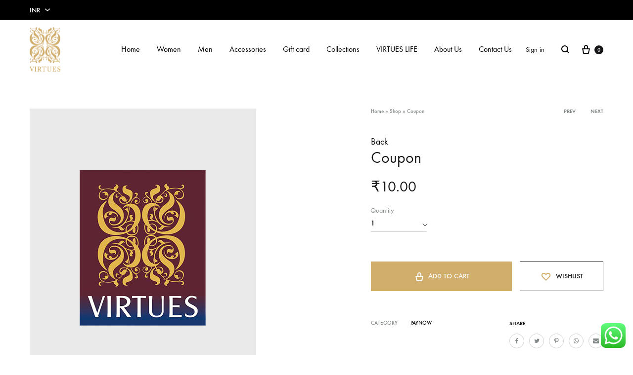

--- FILE ---
content_type: text/html; charset=UTF-8
request_url: https://studiovirtues.com/shop/pay-now/coupon-2/
body_size: 33775
content:
<!doctype html>
<html lang="en-US">
<head>
	<meta charset="UTF-8">
	<meta name="viewport" content="width=device-width, initial-scale=1">
	<link rel="profile" href="http://gmpg.org/xfn/11">

	<meta name='robots' content='index, follow, max-image-preview:large, max-snippet:-1, max-video-preview:-1' />
<link rel="preload" href="https://studiovirtues.com/wp-content/themes/konte/fonts/functionpro-light-webfont.woff2" as="font" type="font/woff2" crossorigin><link rel="preload" href="https://studiovirtues.com/wp-content/themes/konte/fonts/functionpro-book-webfont.woff2" as="font" type="font/woff2" crossorigin><link rel="preload" href="https://studiovirtues.com/wp-content/themes/konte/fonts/functionpro-medium-webfont.woff2" as="font" type="font/woff2" crossorigin><link rel="preload" href="https://studiovirtues.com/wp-content/themes/konte/fonts/functionpro-demi-webfont.woff2" as="font" type="font/woff2" crossorigin><link rel="preload" href="https://studiovirtues.com/wp-content/themes/konte/fonts/functionpro-bold-webfont.woff2" as="font" type="font/woff2" crossorigin>
	<!-- This site is optimized with the Yoast SEO plugin v19.11 - https://yoast.com/wordpress/plugins/seo/ -->
	<title>Coupon - Studio Virtues</title>
	<link rel="canonical" href="https://studiovirtues.com/shop/pay-now/coupon-2/" />
	<meta property="og:locale" content="en_US" />
	<meta property="og:type" content="article" />
	<meta property="og:title" content="Coupon - Studio Virtues" />
	<meta property="og:url" content="https://studiovirtues.com/shop/pay-now/coupon-2/" />
	<meta property="og:site_name" content="Studio Virtues" />
	<meta property="article:modified_time" content="2022-02-18T11:57:29+00:00" />
	<meta property="og:image" content="https://studiovirtues.com/wp-content/uploads/2022/02/cupon_img.jpg" />
	<meta property="og:image:width" content="458" />
	<meta property="og:image:height" content="564" />
	<meta property="og:image:type" content="image/jpeg" />
	<meta name="twitter:card" content="summary_large_image" />
	<script type="application/ld+json" class="yoast-schema-graph">{"@context":"https://schema.org","@graph":[{"@type":"WebPage","@id":"https://studiovirtues.com/shop/pay-now/coupon-2/","url":"https://studiovirtues.com/shop/pay-now/coupon-2/","name":"Coupon - Studio Virtues","isPartOf":{"@id":"https://studiovirtues.com/#website"},"primaryImageOfPage":{"@id":"https://studiovirtues.com/shop/pay-now/coupon-2/#primaryimage"},"image":{"@id":"https://studiovirtues.com/shop/pay-now/coupon-2/#primaryimage"},"thumbnailUrl":"https://studiovirtues.com/wp-content/uploads/2022/02/cupon_img.jpg","datePublished":"2022-02-18T11:57:10+00:00","dateModified":"2022-02-18T11:57:29+00:00","breadcrumb":{"@id":"https://studiovirtues.com/shop/pay-now/coupon-2/#breadcrumb"},"inLanguage":"en-US","potentialAction":[{"@type":"ReadAction","target":["https://studiovirtues.com/shop/pay-now/coupon-2/"]}]},{"@type":"ImageObject","inLanguage":"en-US","@id":"https://studiovirtues.com/shop/pay-now/coupon-2/#primaryimage","url":"https://studiovirtues.com/wp-content/uploads/2022/02/cupon_img.jpg","contentUrl":"https://studiovirtues.com/wp-content/uploads/2022/02/cupon_img.jpg","width":458,"height":564},{"@type":"BreadcrumbList","@id":"https://studiovirtues.com/shop/pay-now/coupon-2/#breadcrumb","itemListElement":[{"@type":"ListItem","position":1,"name":"Home","item":"https://studiovirtues.com/"},{"@type":"ListItem","position":2,"name":"Shop","item":"https://studiovirtues.com/shop/"},{"@type":"ListItem","position":3,"name":"Coupon"}]},{"@type":"WebSite","@id":"https://studiovirtues.com/#website","url":"https://studiovirtues.com/","name":"Studio Virtues","description":"","publisher":{"@id":"https://studiovirtues.com/#organization"},"potentialAction":[{"@type":"SearchAction","target":{"@type":"EntryPoint","urlTemplate":"https://studiovirtues.com/?s={search_term_string}"},"query-input":"required name=search_term_string"}],"inLanguage":"en-US"},{"@type":"Organization","@id":"https://studiovirtues.com/#organization","name":"Studio Virtues","url":"https://studiovirtues.com/","logo":{"@type":"ImageObject","inLanguage":"en-US","@id":"https://studiovirtues.com/#/schema/logo/image/","url":"https://studiovirtues.com/wp-content/uploads/2022/02/virtues-logo.jpg","contentUrl":"https://studiovirtues.com/wp-content/uploads/2022/02/virtues-logo.jpg","width":136,"height":169,"caption":"Studio Virtues"},"image":{"@id":"https://studiovirtues.com/#/schema/logo/image/"},"sameAs":["https://www.instagram.com/studiovirtues/"]}]}</script>
	<!-- / Yoast SEO plugin. -->


<link rel='dns-prefetch' href='//s.w.org' />
<link rel="alternate" type="application/rss+xml" title="Studio Virtues &raquo; Feed" href="https://studiovirtues.com/feed/" />
<script type="text/javascript">
window._wpemojiSettings = {"baseUrl":"https:\/\/s.w.org\/images\/core\/emoji\/14.0.0\/72x72\/","ext":".png","svgUrl":"https:\/\/s.w.org\/images\/core\/emoji\/14.0.0\/svg\/","svgExt":".svg","source":{"concatemoji":"https:\/\/studiovirtues.com\/wp-includes\/js\/wp-emoji-release.min.js?ver=6.0.1"}};
/*! This file is auto-generated */
!function(e,a,t){var n,r,o,i=a.createElement("canvas"),p=i.getContext&&i.getContext("2d");function s(e,t){var a=String.fromCharCode,e=(p.clearRect(0,0,i.width,i.height),p.fillText(a.apply(this,e),0,0),i.toDataURL());return p.clearRect(0,0,i.width,i.height),p.fillText(a.apply(this,t),0,0),e===i.toDataURL()}function c(e){var t=a.createElement("script");t.src=e,t.defer=t.type="text/javascript",a.getElementsByTagName("head")[0].appendChild(t)}for(o=Array("flag","emoji"),t.supports={everything:!0,everythingExceptFlag:!0},r=0;r<o.length;r++)t.supports[o[r]]=function(e){if(!p||!p.fillText)return!1;switch(p.textBaseline="top",p.font="600 32px Arial",e){case"flag":return s([127987,65039,8205,9895,65039],[127987,65039,8203,9895,65039])?!1:!s([55356,56826,55356,56819],[55356,56826,8203,55356,56819])&&!s([55356,57332,56128,56423,56128,56418,56128,56421,56128,56430,56128,56423,56128,56447],[55356,57332,8203,56128,56423,8203,56128,56418,8203,56128,56421,8203,56128,56430,8203,56128,56423,8203,56128,56447]);case"emoji":return!s([129777,127995,8205,129778,127999],[129777,127995,8203,129778,127999])}return!1}(o[r]),t.supports.everything=t.supports.everything&&t.supports[o[r]],"flag"!==o[r]&&(t.supports.everythingExceptFlag=t.supports.everythingExceptFlag&&t.supports[o[r]]);t.supports.everythingExceptFlag=t.supports.everythingExceptFlag&&!t.supports.flag,t.DOMReady=!1,t.readyCallback=function(){t.DOMReady=!0},t.supports.everything||(n=function(){t.readyCallback()},a.addEventListener?(a.addEventListener("DOMContentLoaded",n,!1),e.addEventListener("load",n,!1)):(e.attachEvent("onload",n),a.attachEvent("onreadystatechange",function(){"complete"===a.readyState&&t.readyCallback()})),(e=t.source||{}).concatemoji?c(e.concatemoji):e.wpemoji&&e.twemoji&&(c(e.twemoji),c(e.wpemoji)))}(window,document,window._wpemojiSettings);
</script>
<style type="text/css">
img.wp-smiley,
img.emoji {
	display: inline !important;
	border: none !important;
	box-shadow: none !important;
	height: 1em !important;
	width: 1em !important;
	margin: 0 0.07em !important;
	vertical-align: -0.1em !important;
	background: none !important;
	padding: 0 !important;
}
</style>
	<link rel='stylesheet' id='wp-block-library-css'  href='https://studiovirtues.com/wp-includes/css/dist/block-library/style.min.css?ver=6.0.1' type='text/css' media='all' />
<style id='wp-block-library-theme-inline-css' type='text/css'>
.wp-block-audio figcaption{color:#555;font-size:13px;text-align:center}.is-dark-theme .wp-block-audio figcaption{color:hsla(0,0%,100%,.65)}.wp-block-code{border:1px solid #ccc;border-radius:4px;font-family:Menlo,Consolas,monaco,monospace;padding:.8em 1em}.wp-block-embed figcaption{color:#555;font-size:13px;text-align:center}.is-dark-theme .wp-block-embed figcaption{color:hsla(0,0%,100%,.65)}.blocks-gallery-caption{color:#555;font-size:13px;text-align:center}.is-dark-theme .blocks-gallery-caption{color:hsla(0,0%,100%,.65)}.wp-block-image figcaption{color:#555;font-size:13px;text-align:center}.is-dark-theme .wp-block-image figcaption{color:hsla(0,0%,100%,.65)}.wp-block-pullquote{border-top:4px solid;border-bottom:4px solid;margin-bottom:1.75em;color:currentColor}.wp-block-pullquote__citation,.wp-block-pullquote cite,.wp-block-pullquote footer{color:currentColor;text-transform:uppercase;font-size:.8125em;font-style:normal}.wp-block-quote{border-left:.25em solid;margin:0 0 1.75em;padding-left:1em}.wp-block-quote cite,.wp-block-quote footer{color:currentColor;font-size:.8125em;position:relative;font-style:normal}.wp-block-quote.has-text-align-right{border-left:none;border-right:.25em solid;padding-left:0;padding-right:1em}.wp-block-quote.has-text-align-center{border:none;padding-left:0}.wp-block-quote.is-large,.wp-block-quote.is-style-large,.wp-block-quote.is-style-plain{border:none}.wp-block-search .wp-block-search__label{font-weight:700}:where(.wp-block-group.has-background){padding:1.25em 2.375em}.wp-block-separator.has-css-opacity{opacity:.4}.wp-block-separator{border:none;border-bottom:2px solid;margin-left:auto;margin-right:auto}.wp-block-separator.has-alpha-channel-opacity{opacity:1}.wp-block-separator:not(.is-style-wide):not(.is-style-dots){width:100px}.wp-block-separator.has-background:not(.is-style-dots){border-bottom:none;height:1px}.wp-block-separator.has-background:not(.is-style-wide):not(.is-style-dots){height:2px}.wp-block-table thead{border-bottom:3px solid}.wp-block-table tfoot{border-top:3px solid}.wp-block-table td,.wp-block-table th{padding:.5em;border:1px solid;word-break:normal}.wp-block-table figcaption{color:#555;font-size:13px;text-align:center}.is-dark-theme .wp-block-table figcaption{color:hsla(0,0%,100%,.65)}.wp-block-video figcaption{color:#555;font-size:13px;text-align:center}.is-dark-theme .wp-block-video figcaption{color:hsla(0,0%,100%,.65)}.wp-block-template-part.has-background{padding:1.25em 2.375em;margin-top:0;margin-bottom:0}
</style>
<link rel='stylesheet' id='wc-blocks-vendors-style-css'  href='https://studiovirtues.com/wp-content/plugins/woocommerce/packages/woocommerce-blocks/build/wc-blocks-vendors-style.css?ver=7.6.2' type='text/css' media='all' />
<link rel='stylesheet' id='wc-blocks-style-css'  href='https://studiovirtues.com/wp-content/plugins/woocommerce/packages/woocommerce-blocks/build/wc-blocks-style.css?ver=7.6.2' type='text/css' media='all' />
<style id='global-styles-inline-css' type='text/css'>
body{--wp--preset--color--black: #000000;--wp--preset--color--cyan-bluish-gray: #abb8c3;--wp--preset--color--white: #ffffff;--wp--preset--color--pale-pink: #f78da7;--wp--preset--color--vivid-red: #cf2e2e;--wp--preset--color--luminous-vivid-orange: #ff6900;--wp--preset--color--luminous-vivid-amber: #fcb900;--wp--preset--color--light-green-cyan: #7bdcb5;--wp--preset--color--vivid-green-cyan: #00d084;--wp--preset--color--pale-cyan-blue: #8ed1fc;--wp--preset--color--vivid-cyan-blue: #0693e3;--wp--preset--color--vivid-purple: #9b51e0;--wp--preset--gradient--vivid-cyan-blue-to-vivid-purple: linear-gradient(135deg,rgba(6,147,227,1) 0%,rgb(155,81,224) 100%);--wp--preset--gradient--light-green-cyan-to-vivid-green-cyan: linear-gradient(135deg,rgb(122,220,180) 0%,rgb(0,208,130) 100%);--wp--preset--gradient--luminous-vivid-amber-to-luminous-vivid-orange: linear-gradient(135deg,rgba(252,185,0,1) 0%,rgba(255,105,0,1) 100%);--wp--preset--gradient--luminous-vivid-orange-to-vivid-red: linear-gradient(135deg,rgba(255,105,0,1) 0%,rgb(207,46,46) 100%);--wp--preset--gradient--very-light-gray-to-cyan-bluish-gray: linear-gradient(135deg,rgb(238,238,238) 0%,rgb(169,184,195) 100%);--wp--preset--gradient--cool-to-warm-spectrum: linear-gradient(135deg,rgb(74,234,220) 0%,rgb(151,120,209) 20%,rgb(207,42,186) 40%,rgb(238,44,130) 60%,rgb(251,105,98) 80%,rgb(254,248,76) 100%);--wp--preset--gradient--blush-light-purple: linear-gradient(135deg,rgb(255,206,236) 0%,rgb(152,150,240) 100%);--wp--preset--gradient--blush-bordeaux: linear-gradient(135deg,rgb(254,205,165) 0%,rgb(254,45,45) 50%,rgb(107,0,62) 100%);--wp--preset--gradient--luminous-dusk: linear-gradient(135deg,rgb(255,203,112) 0%,rgb(199,81,192) 50%,rgb(65,88,208) 100%);--wp--preset--gradient--pale-ocean: linear-gradient(135deg,rgb(255,245,203) 0%,rgb(182,227,212) 50%,rgb(51,167,181) 100%);--wp--preset--gradient--electric-grass: linear-gradient(135deg,rgb(202,248,128) 0%,rgb(113,206,126) 100%);--wp--preset--gradient--midnight: linear-gradient(135deg,rgb(2,3,129) 0%,rgb(40,116,252) 100%);--wp--preset--duotone--dark-grayscale: url('#wp-duotone-dark-grayscale');--wp--preset--duotone--grayscale: url('#wp-duotone-grayscale');--wp--preset--duotone--purple-yellow: url('#wp-duotone-purple-yellow');--wp--preset--duotone--blue-red: url('#wp-duotone-blue-red');--wp--preset--duotone--midnight: url('#wp-duotone-midnight');--wp--preset--duotone--magenta-yellow: url('#wp-duotone-magenta-yellow');--wp--preset--duotone--purple-green: url('#wp-duotone-purple-green');--wp--preset--duotone--blue-orange: url('#wp-duotone-blue-orange');--wp--preset--font-size--small: 12px;--wp--preset--font-size--medium: 24px;--wp--preset--font-size--large: 40px;--wp--preset--font-size--x-large: 42px;--wp--preset--font-size--normal: 18px;--wp--preset--font-size--huge: 64px;}.has-black-color{color: var(--wp--preset--color--black) !important;}.has-cyan-bluish-gray-color{color: var(--wp--preset--color--cyan-bluish-gray) !important;}.has-white-color{color: var(--wp--preset--color--white) !important;}.has-pale-pink-color{color: var(--wp--preset--color--pale-pink) !important;}.has-vivid-red-color{color: var(--wp--preset--color--vivid-red) !important;}.has-luminous-vivid-orange-color{color: var(--wp--preset--color--luminous-vivid-orange) !important;}.has-luminous-vivid-amber-color{color: var(--wp--preset--color--luminous-vivid-amber) !important;}.has-light-green-cyan-color{color: var(--wp--preset--color--light-green-cyan) !important;}.has-vivid-green-cyan-color{color: var(--wp--preset--color--vivid-green-cyan) !important;}.has-pale-cyan-blue-color{color: var(--wp--preset--color--pale-cyan-blue) !important;}.has-vivid-cyan-blue-color{color: var(--wp--preset--color--vivid-cyan-blue) !important;}.has-vivid-purple-color{color: var(--wp--preset--color--vivid-purple) !important;}.has-black-background-color{background-color: var(--wp--preset--color--black) !important;}.has-cyan-bluish-gray-background-color{background-color: var(--wp--preset--color--cyan-bluish-gray) !important;}.has-white-background-color{background-color: var(--wp--preset--color--white) !important;}.has-pale-pink-background-color{background-color: var(--wp--preset--color--pale-pink) !important;}.has-vivid-red-background-color{background-color: var(--wp--preset--color--vivid-red) !important;}.has-luminous-vivid-orange-background-color{background-color: var(--wp--preset--color--luminous-vivid-orange) !important;}.has-luminous-vivid-amber-background-color{background-color: var(--wp--preset--color--luminous-vivid-amber) !important;}.has-light-green-cyan-background-color{background-color: var(--wp--preset--color--light-green-cyan) !important;}.has-vivid-green-cyan-background-color{background-color: var(--wp--preset--color--vivid-green-cyan) !important;}.has-pale-cyan-blue-background-color{background-color: var(--wp--preset--color--pale-cyan-blue) !important;}.has-vivid-cyan-blue-background-color{background-color: var(--wp--preset--color--vivid-cyan-blue) !important;}.has-vivid-purple-background-color{background-color: var(--wp--preset--color--vivid-purple) !important;}.has-black-border-color{border-color: var(--wp--preset--color--black) !important;}.has-cyan-bluish-gray-border-color{border-color: var(--wp--preset--color--cyan-bluish-gray) !important;}.has-white-border-color{border-color: var(--wp--preset--color--white) !important;}.has-pale-pink-border-color{border-color: var(--wp--preset--color--pale-pink) !important;}.has-vivid-red-border-color{border-color: var(--wp--preset--color--vivid-red) !important;}.has-luminous-vivid-orange-border-color{border-color: var(--wp--preset--color--luminous-vivid-orange) !important;}.has-luminous-vivid-amber-border-color{border-color: var(--wp--preset--color--luminous-vivid-amber) !important;}.has-light-green-cyan-border-color{border-color: var(--wp--preset--color--light-green-cyan) !important;}.has-vivid-green-cyan-border-color{border-color: var(--wp--preset--color--vivid-green-cyan) !important;}.has-pale-cyan-blue-border-color{border-color: var(--wp--preset--color--pale-cyan-blue) !important;}.has-vivid-cyan-blue-border-color{border-color: var(--wp--preset--color--vivid-cyan-blue) !important;}.has-vivid-purple-border-color{border-color: var(--wp--preset--color--vivid-purple) !important;}.has-vivid-cyan-blue-to-vivid-purple-gradient-background{background: var(--wp--preset--gradient--vivid-cyan-blue-to-vivid-purple) !important;}.has-light-green-cyan-to-vivid-green-cyan-gradient-background{background: var(--wp--preset--gradient--light-green-cyan-to-vivid-green-cyan) !important;}.has-luminous-vivid-amber-to-luminous-vivid-orange-gradient-background{background: var(--wp--preset--gradient--luminous-vivid-amber-to-luminous-vivid-orange) !important;}.has-luminous-vivid-orange-to-vivid-red-gradient-background{background: var(--wp--preset--gradient--luminous-vivid-orange-to-vivid-red) !important;}.has-very-light-gray-to-cyan-bluish-gray-gradient-background{background: var(--wp--preset--gradient--very-light-gray-to-cyan-bluish-gray) !important;}.has-cool-to-warm-spectrum-gradient-background{background: var(--wp--preset--gradient--cool-to-warm-spectrum) !important;}.has-blush-light-purple-gradient-background{background: var(--wp--preset--gradient--blush-light-purple) !important;}.has-blush-bordeaux-gradient-background{background: var(--wp--preset--gradient--blush-bordeaux) !important;}.has-luminous-dusk-gradient-background{background: var(--wp--preset--gradient--luminous-dusk) !important;}.has-pale-ocean-gradient-background{background: var(--wp--preset--gradient--pale-ocean) !important;}.has-electric-grass-gradient-background{background: var(--wp--preset--gradient--electric-grass) !important;}.has-midnight-gradient-background{background: var(--wp--preset--gradient--midnight) !important;}.has-small-font-size{font-size: var(--wp--preset--font-size--small) !important;}.has-medium-font-size{font-size: var(--wp--preset--font-size--medium) !important;}.has-large-font-size{font-size: var(--wp--preset--font-size--large) !important;}.has-x-large-font-size{font-size: var(--wp--preset--font-size--x-large) !important;}
</style>
<link rel='stylesheet' id='contact-form-7-css'  href='https://studiovirtues.com/wp-content/plugins/contact-form-7/includes/css/styles.css?ver=5.7' type='text/css' media='all' />
<style id='contact-form-7-inline-css' type='text/css'>
.wpcf7 .wpcf7-recaptcha iframe {margin-bottom: 0;}.wpcf7 .wpcf7-recaptcha[data-align="center"] > div {margin: 0 auto;}.wpcf7 .wpcf7-recaptcha[data-align="right"] > div {margin: 0 0 0 auto;}
</style>
<link rel='stylesheet' id='foobox-free-min-css'  href='https://studiovirtues.com/wp-content/plugins/foobox-image-lightbox/free/css/foobox.free.min.css?ver=2.7.17' type='text/css' media='all' />
<link rel='stylesheet' id='woo-gift-cards-lite-css'  href='https://studiovirtues.com/wp-content/plugins/woo-gift-cards-lite/public/css/woocommerce_gift_cards_lite-public.css?ver=2.4.8' type='text/css' media='all' />
<link rel='stylesheet' id='dashicons-css'  href='https://studiovirtues.com/wp-includes/css/dashicons.min.css?ver=6.0.1' type='text/css' media='all' />
<link rel='stylesheet' id='thickbox-css'  href='https://studiovirtues.com/wp-includes/js/thickbox/thickbox.css?ver=6.0.1' type='text/css' media='all' />
<link rel='stylesheet' id='photoswipe-css'  href='https://studiovirtues.com/wp-content/plugins/woocommerce/assets/css/photoswipe/photoswipe.min.css?ver=6.6.1' type='text/css' media='all' />
<link rel='stylesheet' id='photoswipe-default-skin-css'  href='https://studiovirtues.com/wp-content/plugins/woocommerce/assets/css/photoswipe/default-skin/default-skin.min.css?ver=6.6.1' type='text/css' media='all' />
<style id='woocommerce-inline-inline-css' type='text/css'>
.woocommerce form .form-row .required { visibility: visible; }
</style>
<link rel='stylesheet' id='wcboost-variation-swatches-css'  href='https://studiovirtues.com/wp-content/plugins/wcboost-variation-swatches/assets/css/frontend.css?ver=1.0.10' type='text/css' media='all' />
<style id='wcboost-variation-swatches-inline-css' type='text/css'>
.wcboost-variation-swatches__item { width: 18px; height: 18px; line-height: 18px; }.wcboost-variation-swatches--round.wcboost-variation-swatches--button .wcboost-variation-swatches__item {border-radius: 9px}
</style>
<link rel='stylesheet' id='konte-fonts-css'  href='https://fonts.googleapis.com/css?family=Crimson+Text%3A600%7Cinherit%7CCrimson+Text&#038;subset=latin%2Clatin-ext&#038;ver=6.0.1' type='text/css' media='all' />
<link rel='stylesheet' id='animate-css'  href='https://studiovirtues.com/wp-content/themes/konte/css/animate.css?ver=3.5.2' type='text/css' media='all' />
<link rel='stylesheet' id='font-awesome-css'  href='https://studiovirtues.com/wp-content/plugins/elementor/assets/lib/font-awesome/css/font-awesome.min.css?ver=4.7.0' type='text/css' media='all' />
<link rel='stylesheet' id='bootstrap-grid-css'  href='https://studiovirtues.com/wp-content/themes/konte/css/bootstrap.css?ver=3.3.7' type='text/css' media='all' />
<link rel='stylesheet' id='konte-css'  href='https://studiovirtues.com/wp-content/themes/konte/style.css?ver=1.0.0' type='text/css' media='all' />
<style id='konte-inline-css' type='text/css'>
.site-header.custom, .custom .header-search.icon .search-field:focus, .custom .header-search.icon .search-field.focused { background-color: #ffffff; }.topbar {height: 40px}.header-main, .header-v10 .site-branding, .header-v10 .header-main .header-right-items { height: 120px; }.header-bottom { height: 90px; }.header-mobile {height: 80px}.logo img {height: 90px;}.logo svg {width: auto;height: 90px;}.hamburger-screen-background { background-image: url(http://studiovirtues.com/wp-content/uploads/2022/02/fullscreen-menu-image.jpg); }.site-footer.custom { background-color: #ffffff; }
</style>
<link rel='stylesheet' id='soo-wishlist-css'  href='https://studiovirtues.com/wp-content/plugins/soo-wishlist/assets/css/wishlist.css?ver=1.2.6' type='text/css' media='all' />
<link rel='stylesheet' id='konte-child-css'  href='https://studiovirtues.com/wp-content/themes/konte-child/style.css?ver=6.0.1' type='text/css' media='all' />
<link rel='stylesheet' id='select2-css'  href='https://studiovirtues.com/wp-content/plugins/woocommerce/assets/css/select2.css?ver=6.6.1' type='text/css' media='all' />
<link rel='stylesheet' id='konte-woocommerce-css'  href='https://studiovirtues.com/wp-content/themes/konte/woocommerce.css?ver=6.0.1' type='text/css' media='all' />
<style id='konte-woocommerce-inline-css' type='text/css'>
.woocommerce-badge.onsale {background-color: #3ee590}.woocommerce-badge.new {background-color: #ffb453}.woocommerce-badge.featured {background-color: #ff736c}.woocommerce-badge.sold-out {background-color: #838889}
</style>
<script type="text/template" id="tmpl-variation-template">
	<div class="woocommerce-variation-description">{{{ data.variation.variation_description }}}</div>
	<div class="woocommerce-variation-price">{{{ data.variation.price_html }}}</div>
	<div class="woocommerce-variation-availability">{{{ data.variation.availability_html }}}</div>
</script>
<script type="text/template" id="tmpl-unavailable-variation-template">
	<p>Sorry, this product is unavailable. Please choose a different combination.</p>
</script>
<script type='text/javascript' src='https://studiovirtues.com/wp-includes/js/jquery/jquery.min.js?ver=3.6.0' id='jquery-core-js'></script>
<script type='text/javascript' src='https://studiovirtues.com/wp-includes/js/jquery/jquery-migrate.min.js?ver=3.3.2' id='jquery-migrate-js'></script>
<script type='text/javascript' id='foobox-free-min-js-before'>
/* Run FooBox FREE (v2.7.17) */
var FOOBOX = window.FOOBOX = {
	ready: true,
	disableOthers: false,
	o: {wordpress: { enabled: true }, excludes:'.fbx-link,.nofoobox,.nolightbox,a[href*="pinterest.com/pin/create/button/"]', affiliate : { enabled: false }, error: "Could not load the item"},
	selectors: [
		".gallery", ".wp-block-gallery", ".wp-caption", ".wp-block-image", "a:has(img[class*=wp-image-])", ".foobox"
	],
	pre: function( $ ){
		// Custom JavaScript (Pre)
		
	},
	post: function( $ ){
		// Custom JavaScript (Post)
		
		// Custom Captions Code
		
	},
	custom: function( $ ){
		// Custom Extra JS
		
	}
};
</script>
<script type='text/javascript' src='https://studiovirtues.com/wp-content/plugins/foobox-image-lightbox/free/js/foobox.free.min.js?ver=2.7.17' id='foobox-free-min-js'></script>
<link rel="https://api.w.org/" href="https://studiovirtues.com/wp-json/" /><link rel="alternate" type="application/json" href="https://studiovirtues.com/wp-json/wp/v2/product/3539" /><link rel="EditURI" type="application/rsd+xml" title="RSD" href="https://studiovirtues.com/xmlrpc.php?rsd" />
<link rel="wlwmanifest" type="application/wlwmanifest+xml" href="https://studiovirtues.com/wp-includes/wlwmanifest.xml" /> 
<meta name="generator" content="WordPress 6.0.1" />
<meta name="generator" content="WooCommerce 6.6.1" />
<link rel='shortlink' href='https://studiovirtues.com/?p=3539' />
<link rel="alternate" type="application/json+oembed" href="https://studiovirtues.com/wp-json/oembed/1.0/embed?url=https%3A%2F%2Fstudiovirtues.com%2Fshop%2Fpay-now%2Fcoupon-2%2F" />
<link rel="alternate" type="text/xml+oembed" href="https://studiovirtues.com/wp-json/oembed/1.0/embed?url=https%3A%2F%2Fstudiovirtues.com%2Fshop%2Fpay-now%2Fcoupon-2%2F&#038;format=xml" />
<!-- Google tag (gtag.js) -->
<script async src="https://www.googletagmanager.com/gtag/js?id=UA-66147832-1"></script>
<script>
  window.dataLayer = window.dataLayer || [];
  function gtag(){dataLayer.push(arguments);}
  gtag('js', new Date());

  gtag('config', 'UA-66147832-1');
</script>	<noscript><style>.woocommerce-product-gallery{ opacity: 1 !important; }</style></noscript>
	<meta name="generator" content="Powered by Slider Revolution 6.5.24 - responsive, Mobile-Friendly Slider Plugin for WordPress with comfortable drag and drop interface." />
<link rel="icon" href="https://studiovirtues.com/wp-content/uploads/2023/03/cropped-favicon-1-32x32.png" sizes="32x32" />
<link rel="icon" href="https://studiovirtues.com/wp-content/uploads/2023/03/cropped-favicon-1-192x192.png" sizes="192x192" />
<link rel="apple-touch-icon" href="https://studiovirtues.com/wp-content/uploads/2023/03/cropped-favicon-1-180x180.png" />
<meta name="msapplication-TileImage" content="https://studiovirtues.com/wp-content/uploads/2023/03/cropped-favicon-1-270x270.png" />
<script>function setREVStartSize(e){
			//window.requestAnimationFrame(function() {
				window.RSIW = window.RSIW===undefined ? window.innerWidth : window.RSIW;
				window.RSIH = window.RSIH===undefined ? window.innerHeight : window.RSIH;
				try {
					var pw = document.getElementById(e.c).parentNode.offsetWidth,
						newh;
					pw = pw===0 || isNaN(pw) || (e.l=="fullwidth" || e.layout=="fullwidth") ? window.RSIW : pw;
					e.tabw = e.tabw===undefined ? 0 : parseInt(e.tabw);
					e.thumbw = e.thumbw===undefined ? 0 : parseInt(e.thumbw);
					e.tabh = e.tabh===undefined ? 0 : parseInt(e.tabh);
					e.thumbh = e.thumbh===undefined ? 0 : parseInt(e.thumbh);
					e.tabhide = e.tabhide===undefined ? 0 : parseInt(e.tabhide);
					e.thumbhide = e.thumbhide===undefined ? 0 : parseInt(e.thumbhide);
					e.mh = e.mh===undefined || e.mh=="" || e.mh==="auto" ? 0 : parseInt(e.mh,0);
					if(e.layout==="fullscreen" || e.l==="fullscreen")
						newh = Math.max(e.mh,window.RSIH);
					else{
						e.gw = Array.isArray(e.gw) ? e.gw : [e.gw];
						for (var i in e.rl) if (e.gw[i]===undefined || e.gw[i]===0) e.gw[i] = e.gw[i-1];
						e.gh = e.el===undefined || e.el==="" || (Array.isArray(e.el) && e.el.length==0)? e.gh : e.el;
						e.gh = Array.isArray(e.gh) ? e.gh : [e.gh];
						for (var i in e.rl) if (e.gh[i]===undefined || e.gh[i]===0) e.gh[i] = e.gh[i-1];
											
						var nl = new Array(e.rl.length),
							ix = 0,
							sl;
						e.tabw = e.tabhide>=pw ? 0 : e.tabw;
						e.thumbw = e.thumbhide>=pw ? 0 : e.thumbw;
						e.tabh = e.tabhide>=pw ? 0 : e.tabh;
						e.thumbh = e.thumbhide>=pw ? 0 : e.thumbh;
						for (var i in e.rl) nl[i] = e.rl[i]<window.RSIW ? 0 : e.rl[i];
						sl = nl[0];
						for (var i in nl) if (sl>nl[i] && nl[i]>0) { sl = nl[i]; ix=i;}
						var m = pw>(e.gw[ix]+e.tabw+e.thumbw) ? 1 : (pw-(e.tabw+e.thumbw)) / (e.gw[ix]);
						newh =  (e.gh[ix] * m) + (e.tabh + e.thumbh);
					}
					var el = document.getElementById(e.c);
					if (el!==null && el) el.style.height = newh+"px";
					el = document.getElementById(e.c+"_wrapper");
					if (el!==null && el) {
						el.style.height = newh+"px";
						el.style.display = "block";
					}
				} catch(e){
					console.log("Failure at Presize of Slider:" + e)
				}
			//});
		  };</script>
		<style type="text/css" id="wp-custom-css">
			.text-center {
	text-align: center;
}
.ngg-galleryoverview.default-view .ngg-gallery-thumbnail-box {
  padding: 5px !important;
}
.page-id-3549 .woocommerce-badges{ display:none !important; }
.konte-accordion__title {padding: 0px !important; }


.page-id-177 .wpcf7-form-control.g-recaptcha>div
{
	margin-top:15px !important;
	margin-left:15px !important;
}

/*
#colophon{
	border:none !important;
}
*/

@media only screen and (max-width: 1200px) {
.header-mobile {
  height: 80px;
}
.logo img{
  height:70px !important;
	width:auto !important;
}
}

.size-chart {
  margin: 0px 0px 10px 0px !important;
}

.woocommerce div.product.layout-v4 .price{ margin-bottom: 15px !important; }

.size-chart .sizebox{ 
	margin-right: 15px;
font-size: 14px;
text-decoration: underline;
	color:#d2ae6d;
	font-weight: 500 !important;
}

.size-chart .sizebox:hover{ color:#000; }

.sizebox a{ color:#d2ae6d; }


.woocommerce div.product .single_add_to_cart_button{
	background:#d2ae6d;
}

.cart-collaterals .checkout-button{
	background:#d2ae6d;
}

.woocommerce-checkout-payment .place-order .button{
	background:#d2ae6d;
}

#btn-razorpay-cancel{
	background:#d2ae6d;
}

#btn-razorpay{
	background:#d2ae6d;
}

.wishlist-share a:hover{
	color:#d2ae6d;;
}


.track_order .button{
	background:#d2ae6d;
}

table.wishlist_table td.product-add-to-cart .button{
	background:#d2ae6d;
}

.footer .wpcf7-submit{
		background:#d2ae6d;
}

.cart-panel .widget_shopping_cart_content .buttons .button:hover{background:#d2ae6d;
border-color:#d2ae6d}

.cart-panel .widget_shopping_cart_content .buttons .checkout{background:#d2ae6d;
border-color:#d2ae6d}


.button{background:#d2ae6d;}

.button.alt:hover{background:#d2ae6d;
border-color:#d2ae6d}

.quick-view-modal .woocommerce .product .product-share .sharing-icon{background:#d2ae6d;}
.quick-view-modal .woocommerce .product .product-share .socials{background:#d2ae6d;}


.quick_view_button svg{color:#d2ae6d;}
.add-to-wishlist-button svg{color:#d2ae6d;}


.konte-carousel__arrow{color:#d2ae6d;}

.konte-carousel__arrow:hover{
	background:#d2ae6d;
border-color:#d2ae6d;
	
}


.modal-content .add-to-wishlist-button svg{
	color:#ffffff
}



.page-id-5216 .entry-thumbnail{
	display:none;
}


#menu-socials-menu{
	display:none
}

.single-post .comments-link{
	display:none;
}

.blog-header-menu {
  display: none;
}

.dcfdfd>div{
	width:50%;
	padding:10px;
}

.efrt:before{
	display:none !important;
}
		</style>
		<script>
        var woocs_is_mobile = 0;
        var woocs_special_ajax_mode = 0;
        var woocs_drop_down_view = "ddslick";
        var woocs_current_currency = {"name":"INR","rate":1,"symbol":"&#8377;","position":"left","is_etalon":1,"hide_cents":0,"hide_on_front":0,"rate_plus":"","decimals":2,"separators":"0","description":"","flag":"http:\/\/studiovirtues.com\/wp-content\/plugins\/woocommerce-currency-switcher\/img\/no_flag.png"};
        var woocs_default_currency = {"name":"INR","rate":1,"symbol":"&#8377;","position":"left","is_etalon":1,"hide_cents":0,"hide_on_front":0,"rate_plus":"","decimals":2,"separators":"0","description":"","flag":"http:\/\/studiovirtues.com\/wp-content\/plugins\/woocommerce-currency-switcher\/img\/no_flag.png"};
        var woocs_redraw_cart = 1;
        var woocs_array_of_get = '{}';
        
        woocs_array_no_cents = '["JPY","TWD"]';

        var woocs_ajaxurl = "https://studiovirtues.com/wp-admin/admin-ajax.php";
        var woocs_lang_loading = "loading";
        var woocs_shop_is_cached =0;
        </script><style id="kirki-inline-styles">/* devanagari */
@font-face {
  font-family: 'Poppins';
  font-style: normal;
  font-weight: 700;
  font-display: swap;
  src: url(https://studiovirtues.com/wp-content/fonts/poppins/font) format('woff');
  unicode-range: U+0900-097F, U+1CD0-1CF9, U+200C-200D, U+20A8, U+20B9, U+20F0, U+25CC, U+A830-A839, U+A8E0-A8FF, U+11B00-11B09;
}
/* latin-ext */
@font-face {
  font-family: 'Poppins';
  font-style: normal;
  font-weight: 700;
  font-display: swap;
  src: url(https://studiovirtues.com/wp-content/fonts/poppins/font) format('woff');
  unicode-range: U+0100-02BA, U+02BD-02C5, U+02C7-02CC, U+02CE-02D7, U+02DD-02FF, U+0304, U+0308, U+0329, U+1D00-1DBF, U+1E00-1E9F, U+1EF2-1EFF, U+2020, U+20A0-20AB, U+20AD-20C0, U+2113, U+2C60-2C7F, U+A720-A7FF;
}
/* latin */
@font-face {
  font-family: 'Poppins';
  font-style: normal;
  font-weight: 700;
  font-display: swap;
  src: url(https://studiovirtues.com/wp-content/fonts/poppins/font) format('woff');
  unicode-range: U+0000-00FF, U+0131, U+0152-0153, U+02BB-02BC, U+02C6, U+02DA, U+02DC, U+0304, U+0308, U+0329, U+2000-206F, U+20AC, U+2122, U+2191, U+2193, U+2212, U+2215, U+FEFF, U+FFFD;
}/* devanagari */
@font-face {
  font-family: 'Poppins';
  font-style: normal;
  font-weight: 700;
  font-display: swap;
  src: url(https://studiovirtues.com/wp-content/fonts/poppins/font) format('woff');
  unicode-range: U+0900-097F, U+1CD0-1CF9, U+200C-200D, U+20A8, U+20B9, U+20F0, U+25CC, U+A830-A839, U+A8E0-A8FF, U+11B00-11B09;
}
/* latin-ext */
@font-face {
  font-family: 'Poppins';
  font-style: normal;
  font-weight: 700;
  font-display: swap;
  src: url(https://studiovirtues.com/wp-content/fonts/poppins/font) format('woff');
  unicode-range: U+0100-02BA, U+02BD-02C5, U+02C7-02CC, U+02CE-02D7, U+02DD-02FF, U+0304, U+0308, U+0329, U+1D00-1DBF, U+1E00-1E9F, U+1EF2-1EFF, U+2020, U+20A0-20AB, U+20AD-20C0, U+2113, U+2C60-2C7F, U+A720-A7FF;
}
/* latin */
@font-face {
  font-family: 'Poppins';
  font-style: normal;
  font-weight: 700;
  font-display: swap;
  src: url(https://studiovirtues.com/wp-content/fonts/poppins/font) format('woff');
  unicode-range: U+0000-00FF, U+0131, U+0152-0153, U+02BB-02BC, U+02C6, U+02DA, U+02DC, U+0304, U+0308, U+0329, U+2000-206F, U+20AC, U+2122, U+2191, U+2193, U+2212, U+2215, U+FEFF, U+FFFD;
}/* devanagari */
@font-face {
  font-family: 'Poppins';
  font-style: normal;
  font-weight: 700;
  font-display: swap;
  src: url(https://studiovirtues.com/wp-content/fonts/poppins/font) format('woff');
  unicode-range: U+0900-097F, U+1CD0-1CF9, U+200C-200D, U+20A8, U+20B9, U+20F0, U+25CC, U+A830-A839, U+A8E0-A8FF, U+11B00-11B09;
}
/* latin-ext */
@font-face {
  font-family: 'Poppins';
  font-style: normal;
  font-weight: 700;
  font-display: swap;
  src: url(https://studiovirtues.com/wp-content/fonts/poppins/font) format('woff');
  unicode-range: U+0100-02BA, U+02BD-02C5, U+02C7-02CC, U+02CE-02D7, U+02DD-02FF, U+0304, U+0308, U+0329, U+1D00-1DBF, U+1E00-1E9F, U+1EF2-1EFF, U+2020, U+20A0-20AB, U+20AD-20C0, U+2113, U+2C60-2C7F, U+A720-A7FF;
}
/* latin */
@font-face {
  font-family: 'Poppins';
  font-style: normal;
  font-weight: 700;
  font-display: swap;
  src: url(https://studiovirtues.com/wp-content/fonts/poppins/font) format('woff');
  unicode-range: U+0000-00FF, U+0131, U+0152-0153, U+02BB-02BC, U+02C6, U+02DA, U+02DC, U+0304, U+0308, U+0329, U+2000-206F, U+20AC, U+2122, U+2191, U+2193, U+2212, U+2215, U+FEFF, U+FFFD;
}</style></head>

<body class="product-template-default single single-product postid-3539 wp-embed-responsive theme-konte woocommerce woocommerce-page woocommerce-no-js no-sidebar woocommerce-active product-v4 mobile-shop-buttons elementor-default elementor-kit-6 currency-inr">

<svg xmlns="http://www.w3.org/2000/svg" viewBox="0 0 0 0" width="0" height="0" focusable="false" role="none" style="visibility: hidden; position: absolute; left: -9999px; overflow: hidden;" ><defs><filter id="wp-duotone-dark-grayscale"><feColorMatrix color-interpolation-filters="sRGB" type="matrix" values=" .299 .587 .114 0 0 .299 .587 .114 0 0 .299 .587 .114 0 0 .299 .587 .114 0 0 " /><feComponentTransfer color-interpolation-filters="sRGB" ><feFuncR type="table" tableValues="0 0.49803921568627" /><feFuncG type="table" tableValues="0 0.49803921568627" /><feFuncB type="table" tableValues="0 0.49803921568627" /><feFuncA type="table" tableValues="1 1" /></feComponentTransfer><feComposite in2="SourceGraphic" operator="in" /></filter></defs></svg><svg xmlns="http://www.w3.org/2000/svg" viewBox="0 0 0 0" width="0" height="0" focusable="false" role="none" style="visibility: hidden; position: absolute; left: -9999px; overflow: hidden;" ><defs><filter id="wp-duotone-grayscale"><feColorMatrix color-interpolation-filters="sRGB" type="matrix" values=" .299 .587 .114 0 0 .299 .587 .114 0 0 .299 .587 .114 0 0 .299 .587 .114 0 0 " /><feComponentTransfer color-interpolation-filters="sRGB" ><feFuncR type="table" tableValues="0 1" /><feFuncG type="table" tableValues="0 1" /><feFuncB type="table" tableValues="0 1" /><feFuncA type="table" tableValues="1 1" /></feComponentTransfer><feComposite in2="SourceGraphic" operator="in" /></filter></defs></svg><svg xmlns="http://www.w3.org/2000/svg" viewBox="0 0 0 0" width="0" height="0" focusable="false" role="none" style="visibility: hidden; position: absolute; left: -9999px; overflow: hidden;" ><defs><filter id="wp-duotone-purple-yellow"><feColorMatrix color-interpolation-filters="sRGB" type="matrix" values=" .299 .587 .114 0 0 .299 .587 .114 0 0 .299 .587 .114 0 0 .299 .587 .114 0 0 " /><feComponentTransfer color-interpolation-filters="sRGB" ><feFuncR type="table" tableValues="0.54901960784314 0.98823529411765" /><feFuncG type="table" tableValues="0 1" /><feFuncB type="table" tableValues="0.71764705882353 0.25490196078431" /><feFuncA type="table" tableValues="1 1" /></feComponentTransfer><feComposite in2="SourceGraphic" operator="in" /></filter></defs></svg><svg xmlns="http://www.w3.org/2000/svg" viewBox="0 0 0 0" width="0" height="0" focusable="false" role="none" style="visibility: hidden; position: absolute; left: -9999px; overflow: hidden;" ><defs><filter id="wp-duotone-blue-red"><feColorMatrix color-interpolation-filters="sRGB" type="matrix" values=" .299 .587 .114 0 0 .299 .587 .114 0 0 .299 .587 .114 0 0 .299 .587 .114 0 0 " /><feComponentTransfer color-interpolation-filters="sRGB" ><feFuncR type="table" tableValues="0 1" /><feFuncG type="table" tableValues="0 0.27843137254902" /><feFuncB type="table" tableValues="0.5921568627451 0.27843137254902" /><feFuncA type="table" tableValues="1 1" /></feComponentTransfer><feComposite in2="SourceGraphic" operator="in" /></filter></defs></svg><svg xmlns="http://www.w3.org/2000/svg" viewBox="0 0 0 0" width="0" height="0" focusable="false" role="none" style="visibility: hidden; position: absolute; left: -9999px; overflow: hidden;" ><defs><filter id="wp-duotone-midnight"><feColorMatrix color-interpolation-filters="sRGB" type="matrix" values=" .299 .587 .114 0 0 .299 .587 .114 0 0 .299 .587 .114 0 0 .299 .587 .114 0 0 " /><feComponentTransfer color-interpolation-filters="sRGB" ><feFuncR type="table" tableValues="0 0" /><feFuncG type="table" tableValues="0 0.64705882352941" /><feFuncB type="table" tableValues="0 1" /><feFuncA type="table" tableValues="1 1" /></feComponentTransfer><feComposite in2="SourceGraphic" operator="in" /></filter></defs></svg><svg xmlns="http://www.w3.org/2000/svg" viewBox="0 0 0 0" width="0" height="0" focusable="false" role="none" style="visibility: hidden; position: absolute; left: -9999px; overflow: hidden;" ><defs><filter id="wp-duotone-magenta-yellow"><feColorMatrix color-interpolation-filters="sRGB" type="matrix" values=" .299 .587 .114 0 0 .299 .587 .114 0 0 .299 .587 .114 0 0 .299 .587 .114 0 0 " /><feComponentTransfer color-interpolation-filters="sRGB" ><feFuncR type="table" tableValues="0.78039215686275 1" /><feFuncG type="table" tableValues="0 0.94901960784314" /><feFuncB type="table" tableValues="0.35294117647059 0.47058823529412" /><feFuncA type="table" tableValues="1 1" /></feComponentTransfer><feComposite in2="SourceGraphic" operator="in" /></filter></defs></svg><svg xmlns="http://www.w3.org/2000/svg" viewBox="0 0 0 0" width="0" height="0" focusable="false" role="none" style="visibility: hidden; position: absolute; left: -9999px; overflow: hidden;" ><defs><filter id="wp-duotone-purple-green"><feColorMatrix color-interpolation-filters="sRGB" type="matrix" values=" .299 .587 .114 0 0 .299 .587 .114 0 0 .299 .587 .114 0 0 .299 .587 .114 0 0 " /><feComponentTransfer color-interpolation-filters="sRGB" ><feFuncR type="table" tableValues="0.65098039215686 0.40392156862745" /><feFuncG type="table" tableValues="0 1" /><feFuncB type="table" tableValues="0.44705882352941 0.4" /><feFuncA type="table" tableValues="1 1" /></feComponentTransfer><feComposite in2="SourceGraphic" operator="in" /></filter></defs></svg><svg xmlns="http://www.w3.org/2000/svg" viewBox="0 0 0 0" width="0" height="0" focusable="false" role="none" style="visibility: hidden; position: absolute; left: -9999px; overflow: hidden;" ><defs><filter id="wp-duotone-blue-orange"><feColorMatrix color-interpolation-filters="sRGB" type="matrix" values=" .299 .587 .114 0 0 .299 .587 .114 0 0 .299 .587 .114 0 0 .299 .587 .114 0 0 " /><feComponentTransfer color-interpolation-filters="sRGB" ><feFuncR type="table" tableValues="0.098039215686275 1" /><feFuncG type="table" tableValues="0 0.66274509803922" /><feFuncB type="table" tableValues="0.84705882352941 0.41960784313725" /><feFuncA type="table" tableValues="1 1" /></feComponentTransfer><feComposite in2="SourceGraphic" operator="in" /></filter></defs></svg>
<div id="svg-defs" class="svg-defs hidden" aria-hidden="true" tabindex="-1"><svg xmlns="http://www.w3.org/2000/svg" xmlns:xlink="http://www.w3.org/1999/xlink"><symbol viewBox="0 0 24 24" id="account" xmlns="http://www.w3.org/2000/svg"><path d="M12 12c-2.5 0-4-1.5-4-4 0-2.39 1.61-4 4-4s4 1.61 4 4c0 2.5-1.5 4-4 4zm0-6c-.6 0-2 .19-2 2 0 1.42.58 2 2 2s2-.58 2-2c0-1.81-1.4-2-2-2zM18 20H6c-.55 0-1-.45-1-1 0-4.21 2.09-6 7-6s7 1.79 7 6c0 .55-.45 1-1 1zM7.04 18h9.92c-.17-1.76-1.04-3-4.96-3s-4.79 1.24-4.96 3z"/><path fill="none" d="M0 0h24v24H0z"/></symbol><symbol viewBox="2 2 10 10" id="arrow-breadcrumb" xmlns="http://www.w3.org/2000/svg"><path d="M9.156 7l-2.5 3.125-.669-.536L8.058 7 5.987 4.411l.669-.536z"/><path fill="none" d="M2 2h10v10H2z"/></symbol><symbol viewBox="0 0 32 32" id="arrow-down" xmlns="http://www.w3.org/2000/svg"><path fill="none" d="M0 0h32v32H0z"/><path d="M17 18V4h-2v14H9l7 10 7-10h-6zm-1.04 6.512L12.841 20H19.079l-3.119 4.512z"/></symbol><symbol viewBox="0 0 14 14" id="arrow-dropdown" xmlns="http://www.w3.org/2000/svg"><path d="M7 10.773L1.531 6.398l.938-1.171L7 8.851l4.531-3.624.938 1.171z"/><path fill="none" d="M0 0h14v14H0z"/></symbol><symbol viewBox="0 0 32 32" id="arrow-left" xmlns="http://www.w3.org/2000/svg"><path fill="none" d="M0 0h32v32H0z"/><path d="M14 17h14v-2H14V9L4 16l10 7v-6zm-6.512-1.04L12 12.841V19.079L7.488 15.96z"/></symbol><symbol viewBox="0 0 24 24" id="cart" xmlns="http://www.w3.org/2000/svg"><path fill="none" d="M0 0h24v24H0z"/><path d="M19 10h-3V7c0-2.206-1.794-4-4-4S8 4.794 8 7v3H5c-.55 0-.908.441-.797.979l1.879 9.042c.112.538.654.979 1.204.979h9.429c.55 0 1.092-.441 1.203-.979l1.879-9.042C19.908 10.441 19.55 10 19 10zm-9-3c0-1.103.897-2 2-2s2 .897 2 2v3h-4V7zm6.087 12H7.913l-1.455-7h11.313l-1.684 7z"/></symbol><symbol viewBox="0 0 12 12" id="check-checkbox" xmlns="http://www.w3.org/2000/svg"><path d="M4.177 10.543L.434 6.8l1.132-1.132 2.611 2.611 6.258-6.256 1.13 1.132z"/></symbol><symbol viewBox="0 0 24 24" id="close" xmlns="http://www.w3.org/2000/svg"><path fill="none" d="M0 0h24v24H0z"/><path d="M19.778 5.636l-1.414-1.414L12 10.586 5.636 4.222 4.222 5.636 10.586 12l-6.364 6.364 1.414 1.414L12 13.414l6.364 6.364 1.414-1.414L13.414 12z"/></symbol><symbol viewBox="0 0 18 18" id="close-mini" xmlns="http://www.w3.org/2000/svg"><path fill="none" d="M0 0h18v18H0z"/><path d="M11.576 5.576L9 8.152 6.424 5.576l-.848.848L8.152 9l-2.576 2.576.848.848L9 9.848l2.576 2.576.848-.848L9.848 9l2.576-2.576z"/><path d="M9 1a8 8 0 100 16A8 8 0 009 1zm0 15c-3.86 0-7-3.14-7-7s3.14-7 7-7 7 3.14 7 7-3.14 7-7 7z"/></symbol><symbol viewBox="0 0 16 16" id="comment" xmlns="http://www.w3.org/2000/svg"><path fill="none" d="M0 0h16v16H0z"/><path d="M13 3v8.826l-1.849-1.585L10.87 10H3V3h10m1-1H2v9h8.5l3.5 3V2z"/></symbol><symbol viewBox="0 0 40 40" id="error" xmlns="http://www.w3.org/2000/svg"><path d="M20 0C8.972 0 0 8.972 0 20s8.972 20 20 20 20-8.972 20-20S31.028 0 20 0zm0 38c-9.925 0-18-8.075-18-18S10.075 2 20 2s18 8.075 18 18-8.075 18-18 18z"/><path d="M25.293 13.293L20 18.586l-5.293-5.293-1.414 1.414L18.586 20l-5.293 5.293 1.414 1.414L20 21.414l5.293 5.293 1.414-1.414L21.414 20l5.293-5.293z"/></symbol><symbol viewBox="0 0 24 24" id="eye" xmlns="http://www.w3.org/2000/svg"><circle cx="12" cy="12" r="2"/><path d="M16.466 6.748C15.238 5.583 13.619 5 12 5s-3.238.583-4.466 1.748L2 12l5.534 5.252C8.762 18.417 10.381 19 12 19s3.238-.583 4.466-1.748L22 12l-5.534-5.252zm-1.377 9.053C14.274 16.574 13.177 17 12 17s-2.274-.426-3.089-1.199L4.905 12 8.91 8.199C9.726 7.426 10.823 7 12 7s2.274.426 3.089 1.199L19.095 12l-4.006 3.801z"/><path fill="none" d="M0 0h24v24H0z"/></symbol><symbol viewBox="0 0 24 24" id="filter" xmlns="http://www.w3.org/2000/svg"><path fill="none" d="M0 0h24v24H0z"/><path d="M9.859 7A3.991 3.991 0 006 4a4 4 0 000 8c1.862 0 3.412-1.278 3.859-3H22V7H9.859zM6 10a1.994 1.994 0 01-1.723-1C4.106 8.705 4 8.366 4 8s.106-.705.277-1c.347-.595.985-1 1.723-1s1.376.405 1.723 1c.171.295.277.634.277 1s-.106.705-.277 1c-.347.595-.985 1-1.723 1zM13 12a3.991 3.991 0 00-3.859 3H2v2h7.141c.446 1.722 1.997 3 3.859 3s3.412-1.278 3.859-3H22v-2h-5.141A3.991 3.991 0 0013 12zm0 6a1.994 1.994 0 01-1.723-1c-.171-.295-.277-.634-.277-1s.106-.705.277-1c.346-.595.984-1 1.723-1s1.376.405 1.723 1c.171.295.277.634.277 1s-.106.705-.277 1c-.347.595-.985 1-1.723 1z"/></symbol><symbol viewBox="0 0 20 20" id="gallery" xmlns="http://www.w3.org/2000/svg"><path d="M15 13H1V3h14v10zM3 11h10V5H3v6z"/><path d="M19 17H6v-2h11V8h2z"/><path fill="none" d="M0 0h20v20H0z"/></symbol><symbol viewBox="0 0 24 24" id="heart" xmlns="http://www.w3.org/2000/svg"><path d="M16.243 3.843c-1.28 0-2.559.488-3.536 1.464L12 6.015l-.707-.707c-.976-.976-2.256-1.464-3.536-1.464s-2.559.487-3.535 1.464a5 5 0 000 7.071L6.343 14.5l2.121 2.121L12 20.157l3.536-3.536 2.121-2.121 2.121-2.121a5 5 0 00-3.535-8.536z"/><path fill="none" d="M0 0h24v24H0z"/></symbol><symbol viewBox="0 0 24 24" id="heart-o" xmlns="http://www.w3.org/2000/svg"><path d="M16.243 5.843c.801 0 1.555.312 2.121.879a3.003 3.003 0 010 4.243l-2.121 2.121-2.121 2.121L12 17.328l-2.121-2.121-2.121-2.121-2.121-2.121a2.98 2.98 0 01-.879-2.121c0-.801.312-1.555.879-2.121a2.98 2.98 0 012.121-.879c.801 0 1.555.312 2.121.879l.707.707L12 8.843l1.414-1.414.707-.707a2.98 2.98 0 012.122-.879m0-2c-1.28 0-2.559.488-3.536 1.464L12 6.015l-.707-.707c-.976-.976-2.256-1.464-3.536-1.464s-2.559.487-3.535 1.464a5 5 0 000 7.071L6.343 14.5l2.121 2.121L12 20.157l3.536-3.536 2.121-2.121 2.121-2.121a5 5 0 00-3.535-8.536z"/><path fill="none" d="M0 0h24v24H0z"/></symbol><symbol viewBox="0 0 40 40" id="information" xmlns="http://www.w3.org/2000/svg"><path d="M20 40C8.972 40 0 31.028 0 20S8.972 0 20 0s20 8.972 20 20-8.972 20-20 20zm0-38C10.075 2 2 10.075 2 20s8.075 18 18 18 18-8.075 18-18S29.925 2 20 2z"/><path d="M19 16h2v12h-2zM19 12h2v2h-2z"/></symbol><symbol viewBox="0 0 16 16" id="left" xmlns="http://www.w3.org/2000/svg"><path fill="none" d="M0 0h16v16H0z"/><path d="M8.394 13.941L4.073 8l4.321-5.941 1.212.882L5.927 8l3.679 5.059z"/></symbol><symbol viewBox="0 0 24 24" id="menu" xmlns="http://www.w3.org/2000/svg"><path fill="none" d="M0 0h24v24H0z"/><path d="M2 6h20v2H2zM2 16h20v2H2zM2 11h20v2H2z"/></symbol><symbol viewBox="0 0 16 16" id="minus" xmlns="http://www.w3.org/2000/svg"><path fill="none" d="M0 0h16v16H0z"/><path d="M3 7h10v2H3z"/></symbol><symbol viewBox="0 0 16 16" id="plus" xmlns="http://www.w3.org/2000/svg"><path fill="none" d="M0 0h16v16H0z"/><path d="M13 7H9V3H7v4H3v2h4v4h2V9h4z"/></symbol><symbol viewBox="3.5 4.5 16 16" id="plus-mini" xmlns="http://www.w3.org/2000/svg"><path fill="none" d="M3.5 4.5h16v16h-16z"/><path d="M15.5 11.5h-3v-3h-2v3h-3v2h3v3h2v-3h3z"/></symbol><symbol viewBox="0 0 24 24" id="plus-zoom" xmlns="http://www.w3.org/2000/svg"><path fill="none" d="M0 0h24v24H0z"/><path d="M20 11h-7V4h-2v7H4v2h7v7h2v-7h7z"/></symbol><symbol viewBox="0 0 16 16" id="right" xmlns="http://www.w3.org/2000/svg"><path fill="none" d="M0 0h16v16H0z"/><path d="M7.606 13.941L11.927 8 7.606 2.059l-1.212.882L10.073 8l-3.679 5.059z"/></symbol><symbol viewBox="0 0 24 24" id="search" xmlns="http://www.w3.org/2000/svg"><path fill="none" d="M0 0h24v24H0z"/><path d="M20 18.586l-3.402-3.402A6.953 6.953 0 0018 11c0-3.86-3.141-7-7-7-3.86 0-7 3.14-7 7 0 3.859 3.14 7 7 7 1.57 0 3.015-.526 4.184-1.402L18.586 20 20 18.586zM6 11c0-2.757 2.243-5 5-5s5 2.243 5 5-2.243 5-5 5-5-2.243-5-5z"/></symbol><symbol viewBox="0 0 16 16" id="share" xmlns="http://www.w3.org/2000/svg"><path d="M7 2.957V10h1V2.957l1.646 1.647.708-.708L7.5 1.043 4.646 3.896l.708.708z"/><path d="M10 6v1h1v6H4V7h1V6H3v8h9V6z"/><path fill="none" d="M0 0h16v16H0z"/></symbol><symbol viewBox="0 0 24 24" id="shop-bag" xmlns="http://www.w3.org/2000/svg"><path fill="none" d="M0 0h24v24H0z"/><path d="M20.958 19.465l-.906-14.969a1.613 1.613 0 00-1.59-1.492H5.507c-.835 0-1.541.668-1.592 1.492l-.913 14.969c-.05.821.58 1.492 1.408 1.492H19.55a1.39 1.39 0 001.41-1.492zm-15.926-.503L5.884 5h12.2l.845 13.963H5.032z"/><path d="M13.97 6.993v2.52c0 .146-.06.447-.232.734-.286.476-.801.763-1.763.763-.961 0-1.477-.286-1.762-.763a1.594 1.594 0 01-.232-.735V6.993H7.986v2.52c0 .475.127 1.11.516 1.76.649 1.083 1.817 1.732 3.473 1.732 1.657 0 2.825-.65 3.474-1.732a3.473 3.473 0 00.516-1.76v-2.52H13.97z"/></symbol><symbol viewBox="0 0 24 24" id="shop-bag-2" xmlns="http://www.w3.org/2000/svg"><path fill="none" d="M0 0h24v24H0z"/><path d="M18.395 3H4.87a.847.847 0 00-.847.847v16.27c0 .467.378.847.846.847h13.527c.469 0 .848-.38.848-.846V3.847A.848.848 0 0018.395 3zm-.847 16.27H5.715V4.694H17.55V19.27z"/><path d="M11.631 14.657a4.31 4.31 0 004.304-4.304V6.895a.847.847 0 10-1.693 0v3.458a2.615 2.615 0 01-2.611 2.61 2.614 2.614 0 01-2.611-2.61V6.895a.847.847 0 00-1.694 0v3.458a4.311 4.311 0 004.305 4.304z"/></symbol><symbol viewBox="0 0 24 24" id="shop-bag-3" xmlns="http://www.w3.org/2000/svg"><path fill="none" d="M0 0h24v24H0z"/><path d="M18.388 19.768l-.81-12.346a1.071 1.071 0 00-1.069-1.001h-1.384A3.432 3.432 0 0011.696 3a3.432 3.432 0 00-3.428 3.421H6.884c-.565 0-1.032.438-1.07 1.001l-.812 12.392a1.072 1.072 0 001.07 1.141h11.25a1.071 1.071 0 001.066-1.187zM11.696 5.143c.707 0 1.282.573 1.286 1.278h-2.571a1.287 1.287 0 011.285-1.278zm-4.48 13.67l.671-10.25h7.619l.672 10.25H7.215z"/></symbol><symbol viewBox="0 0 24 24" id="shop-bag-4" xmlns="http://www.w3.org/2000/svg"><path fill="none" d="M0 0h24v24H0z"/><path d="M18.633 20.101L18.09 8.143a.818.818 0 00-.817-.78h-2.455V6c0-1.654-1.346-3-3-3s-3 1.346-3 3v1.362H6.364a.818.818 0 00-.818.781l-.545 12.002a.818.818 0 00.817.855H17.82a.818.818 0 00.814-.899zm-8.179-14.1c0-.753.612-1.365 1.364-1.365.752 0 1.364.612 1.364 1.364v1.362h-2.728V6zm-3.78 13.363l.471-10.365h1.673v.818a.818.818 0 001.636 0v-.818h2.728v.818a.818.818 0 001.636 0v-.818h1.673l.47 10.365H6.675z"/></symbol><symbol viewBox="0 0 24 24" id="shop-bag-5" xmlns="http://www.w3.org/2000/svg"><path fill="none" d="M0 0h24v24H0z"/><path d="M19.311 20.091L18.256 8.486a.794.794 0 00-.79-.723h-2.383V5.912A2.915 2.915 0 0012.171 3 2.915 2.915 0 009.26 5.912v1.851H6.877a.794.794 0 00-.79.723l-1.06 11.648a.794.794 0 00.791.866H18.525a.794.794 0 00.786-.909zm-8.463-14.18c0-.729.594-1.323 1.323-1.323.73 0 1.324.594 1.324 1.324v1.851h-2.647V5.912zm-4.16 13.5l.914-10.06h9.138l.915 10.06H6.688z"/><path d="M10.615 10.643a.801.801 0 00-.561-.233.801.801 0 00-.562.233.8.8 0 00-.232.562.8.8 0 00.232.561.801.801 0 00.562.232.8.8 0 00.561-.232.799.799 0 00.233-.561.799.799 0 00-.233-.562zM14.85 10.643a.801.801 0 00-.561-.233.8.8 0 00-.562.233.8.8 0 00-.232.562.8.8 0 00.232.561.8.8 0 00.562.232.8.8 0 00.562-.232.8.8 0 00.232-.561.8.8 0 00-.232-.562z"/></symbol><symbol viewBox="0 0 24 24" id="shop-cart" xmlns="http://www.w3.org/2000/svg"><path fill="none" d="M0 0h24v24H0z"/><path d="M20.347 6.057a.818.818 0 00-.656-.33H7.09l-.222-2A.818.818 0 006.054 3H3.873a.818.818 0 000 1.636h1.45l.22 1.99.003.021.786 7.08a.818.818 0 00.813.728H17.57c.362 0 .68-.238.784-.584l2.122-7.091a.818.818 0 00-.128-.723zm-3.387 6.761H7.878l-.606-5.454h11.32l-1.632 5.454zM8.782 16.09a2.457 2.457 0 00-2.455 2.455A2.457 2.457 0 008.782 21a2.457 2.457 0 002.454-2.455 2.457 2.457 0 00-2.454-2.454zm0 3.274a.82.82 0 010-1.637.82.82 0 010 1.637zM15.273 16.09a2.457 2.457 0 00-2.455 2.455A2.457 2.457 0 0015.273 21a2.457 2.457 0 002.454-2.455 2.457 2.457 0 00-2.454-2.454zm0 3.274a.82.82 0 010-1.637.82.82 0 010 1.637z"/></symbol><symbol viewBox="0 0 24 24" id="socials" xmlns="http://www.w3.org/2000/svg"><path d="M17 13c-1.2 0-2.266.542-3 1.382l-3.091-1.546c.058-.27.091-.549.091-.836 0-.287-.033-.566-.091-.836L14 9.618c.734.84 1.8 1.382 3 1.382 2.206 0 4-1.794 4-4s-1.794-4-4-4-4 1.794-4 4c0 .287.033.566.091.836L10 9.382A3.975 3.975 0 007 8c-2.206 0-4 1.794-4 4s1.794 4 4 4c1.2 0 2.266-.542 3-1.382l3.091 1.546c-.058.27-.091.549-.091.836 0 2.206 1.794 4 4 4s4-1.794 4-4-1.794-4-4-4zm0-8c1.103 0 2 .897 2 2s-.897 2-2 2-2-.897-2-2 .897-2 2-2zM7 14c-1.103 0-2-.897-2-2s.897-2 2-2 2 .897 2 2-.897 2-2 2zm10 5c-1.103 0-2-.897-2-2s.897-2 2-2 2 .897 2 2-.897 2-2 2z"/><path fill="none" d="M0 0h24v24H0z"/></symbol><symbol viewBox="0 0 12 12" id="star" xmlns="http://www.w3.org/2000/svg"><path fill="none" d="M0 0h12v12H0z"/><path d="M6 1l1.18 3.82L11 5 7.91 7.18 9.09 11 6 8.639 2.91 11l1.18-3.82L1 5l3.82-.18z"/></symbol><symbol viewBox="0 0 40 40" id="success" xmlns="http://www.w3.org/2000/svg"><path d="M20 40C8.972 40 0 31.028 0 20S8.972 0 20 0s20 8.972 20 20-8.972 20-20 20zm0-38C10.075 2 2 10.075 2 20s8.075 18 18 18 18-8.075 18-18S29.925 2 20 2z"/><path d="M18 27.414l-6.707-6.707 1.414-1.414L18 24.586l11.293-11.293 1.414 1.414z"/></symbol><symbol viewBox="0 0 20 20" id="video" xmlns="http://www.w3.org/2000/svg"><path fill="none" d="M0 0h20v20H0z"/><path d="M5 4l10 6-10 6z"/></symbol><symbol viewBox="0 0 40 40" id="warning" xmlns="http://www.w3.org/2000/svg"><path d="M20 40C8.972 40 0 31.028 0 20S8.972 0 20 0s20 8.972 20 20-8.972 20-20 20zm0-38C10.075 2 2 10.075 2 20s8.075 18 18 18 18-8.075 18-18S29.925 2 20 2z"/><path d="M19 15h2v6h-2zM19 23h2v2h-2z"/><path d="M26 29H14c-1.673 0-3.016-.648-3.684-1.778s-.589-2.618.218-4.085l6.18-11.238c.825-1.5 1.992-2.325 3.286-2.325s2.461.825 3.285 2.325l6.182 11.238c.807 1.467.886 2.955.218 4.085S27.674 29 26 29zm-6-17.426c-.524 0-1.083.47-1.534 1.289l-6.18 11.238c-.457.831-.548 1.598-.249 2.104.299.505 1.015.795 1.963.795h12c.948 0 1.664-.29 1.963-.796s.209-1.272-.248-2.103l-6.182-11.239c-.451-.818-1.01-1.288-1.533-1.288z"/></symbol></svg>
</div>
<div id="page" class="site">

	<div id="topbar" class="topbar topbar-mobile topbar-mobile--keep-left dark text-light">
	<div class="konte-container-fluid">
					<div class="topbar-items topbar-left-items">
						<div class="currency list-dropdown down  list-dropdown--show-name">
						<div class="dropdown">
				<span class="current">
					<span class="selected">
							
							INR
						</span>
					<span class="svg-icon icon-arrow-dropdown size-smaller caret"><svg> <use xlink:href="#arrow-dropdown"></use> </svg></span>				</span>
				<ul>
					<li><a href="#" class="woocs_flag_view_item woocs_flag_view_item_current" data-currency="INR">
							<img src="http://studiovirtues.com/wp-content/plugins/woocommerce-currency-switcher/img/no_flag.png" alt="INR" class="currency-dropdown__flag">
							<span class="name">INR</span>
						</a></li>
	<li><a href="#" class="woocs_flag_view_item" data-currency="USD">
							<img src="http://studiovirtues.com/wp-content/plugins/woocommerce-currency-switcher/img/no_flag.png" alt="USD" class="currency-dropdown__flag">
							<span class="name">USD</span>
						</a></li>
	<li><a href="#" class="woocs_flag_view_item" data-currency="Euros">
							<img src="http://studiovirtues.com/wp-content/plugins/woocommerce-currency-switcher/img/no_flag.png" alt="Euros" class="currency-dropdown__flag">
							<span class="name">Euros</span>
						</a></li>
	<li><a href="#" class="woocs_flag_view_item" data-currency="Pounds">
							<img src="http://studiovirtues.com/wp-content/plugins/woocommerce-currency-switcher/img/no_flag.png" alt="Pounds" class="currency-dropdown__flag">
							<span class="name">Pounds</span>
						</a></li>				</ul>
			</div>
		</div>
					</div>
		
					<div class="topbar-items topbar-right-items">
							</div>
			</div>
</div>

			<header id="masthead" class="site-header custom text-dark header-prebuild header-v7">

					<div class="header-main header-contents has-center menu-center">
			<div class="konte-container-fluid site-header__container">
									
					<div class="header-left-items header-items ">
						<div class="site-branding">
	<a href="https://studiovirtues.com" class="logo">
					<img src="https://studiovirtues.com/wp-content/uploads/2022/12/logonew.png" alt="Studio Virtues" class="logo-dark" >
			<img src="https://studiovirtues.com/wp-content/uploads/2022/12/logonew.png" alt="Studio Virtues" class="logo-light" >
			</a>

	<p class="site-title"><a href="https://studiovirtues.com/" rel="home">Studio Virtues</a></p>	</div>
					</div>

									
					<div class="header-center-items header-items has-menu">
						<nav id="primary-menu" class="main-navigation primary-navigation">
	<ul id="menu-main-menu" class="menu nav-menu"><li id="menu-item-4791" class="menu-item menu-item-type-post_type menu-item-object-page menu-item-home menu-item-4791"><a href="https://studiovirtues.com/">Home</a></li>
<li id="menu-item-4230" class="menu-item menu-item-type-taxonomy menu-item-object-product_cat menu-item-has-children menu-item-4230"><a href="https://studiovirtues.com/product-category/women/">Women</a>
<ul class="sub-menu">
	<li id="menu-item-5009" class="menu-item menu-item-type-taxonomy menu-item-object-product_cat menu-item-5009"><a href="https://studiovirtues.com/product-category/women/anarkali/">Anarkali</a></li>
	<li id="menu-item-5545" class="menu-item menu-item-type-taxonomy menu-item-object-product_cat menu-item-5545"><a href="https://studiovirtues.com/product-category/women/lehengas/">Lehengas</a></li>
	<li id="menu-item-5113" class="menu-item menu-item-type-taxonomy menu-item-object-product_cat menu-item-5113"><a href="https://studiovirtues.com/product-category/women/suit/">Suit</a></li>
	<li id="menu-item-5318" class="menu-item menu-item-type-taxonomy menu-item-object-product_cat menu-item-5318"><a href="https://studiovirtues.com/product-category/women/silk-sarees/">Silk Sarees</a></li>
</ul>
</li>
<li id="menu-item-4623" class="menu-item menu-item-type-taxonomy menu-item-object-product_cat menu-item-has-children menu-item-4623"><a href="https://studiovirtues.com/product-category/men/">Men</a>
<ul class="sub-menu">
	<li id="menu-item-5114" class="menu-item menu-item-type-taxonomy menu-item-object-product_cat menu-item-5114"><a href="https://studiovirtues.com/product-category/men/sherwani/">Sherwani</a></li>
	<li id="menu-item-5125" class="menu-item menu-item-type-taxonomy menu-item-object-product_cat menu-item-5125"><a href="https://studiovirtues.com/product-category/men/jacket/">Jacket</a></li>
</ul>
</li>
<li id="menu-item-4624" class="menu-item menu-item-type-taxonomy menu-item-object-product_cat menu-item-4624"><a href="https://studiovirtues.com/product-category/accessories/">Accessories</a></li>
<li id="menu-item-4625" class="menu-item menu-item-type-custom menu-item-object-custom menu-item-4625"><a href="https://studiovirtues.com/product/gift-card/">Gift card</a></li>
<li id="menu-item-5385" class="menu-item menu-item-type-custom menu-item-object-custom menu-item-has-children menu-item-5385"><a href="#">Collections</a>
<ul class="sub-menu">
	<li id="menu-item-5384" class="menu-item menu-item-type-taxonomy menu-item-object-product_cat menu-item-5384"><a href="https://studiovirtues.com/product-category/men/aamra-shagun/">Aamra Shagun</a></li>
	<li id="menu-item-5576" class="menu-item menu-item-type-taxonomy menu-item-object-product_cat menu-item-5576"><a href="https://studiovirtues.com/product-category/voyage/">Voyage</a></li>
	<li id="menu-item-5549" class="menu-item menu-item-type-taxonomy menu-item-object-product_cat menu-item-5549"><a href="https://studiovirtues.com/product-category/akth/">Akth</a></li>
</ul>
</li>
<li id="menu-item-5490" class="menu-item menu-item-type-post_type menu-item-object-page menu-item-5490"><a href="https://studiovirtues.com/virtues-life/">VIRTUES LIFE</a></li>
<li id="menu-item-5259" class="menu-item menu-item-type-post_type menu-item-object-page menu-item-5259"><a href="https://studiovirtues.com/about-virtues/">About Us</a></li>
<li id="menu-item-3172" class="menu-item menu-item-type-post_type menu-item-object-page menu-item-3172"><a href="https://studiovirtues.com/contact-us/">Contact Us</a></li>
</ul></nav>
					</div>

									
					<div class="header-right-items header-items ">
						<div class="header-account header-account--text">
			<a href="https://studiovirtues.com/my-account-2/" data-toggle="off-canvas" data-target="login-panel">
			Sign in		</a>
	</div>

<div class="header-search icon">
			<form method="get" action="https://studiovirtues.com/">
			<label>
				<span class="screen-reader-text">Search</span>
				<span class="svg-icon icon-search size-normal search-icon"><svg> <use xlink:href="#search"></use> </svg></span>				<input type="text" name="s" class="search-field" value="" placeholder="Search" autocomplete="off">
									<input type="hidden" name="post_type" value="product">
							</label>
		</form>

				<div class="quick-links">
			<p class="label">Quick Links</p>

			<ul class="links">
				<li><a href="#" class="underline-hover">SS2018</a><li><a href="http://konte.uix.store/product-category/dress/" class="underline-hover">Dresses</a><li><a href="http://konte.uix.store/product-category/accessories/" class="underline-hover">Accessories</a><li><a href="http://konte.uix.store/product-tag/shoes/" class="underline-hover">Footwear</a><li><a href="http://konte.uix.store/product-category/shirt/" class="underline-hover">Sweatshirt</a>			</ul>
		</div>
			</div>

<div class="header-cart">
	<a href="https://studiovirtues.com/cart-2/" data-toggle="off-canvas" data-target="cart-panel">
		<span class="svg-icon icon-cart size-normal shopping-cart-icon"><svg> <use xlink:href="#cart"></use> </svg></span>		<span class="screen-reader-text">Cart</span>
		<span class="counter cart-counter">0</span>
	</a>
</div>
					</div>

							</div>
		</div>
		
	<div class="header-mobile custom logo-center">
		<div class="konte-container-fluid">
			
<div class="mobile-menu-hamburger">
	<button class="mobile-menu-toggle hamburger-menu" data-toggle="off-canvas" data-target="mobile-menu" aria-label="Toggle Menu">
		<span class="hamburger-box">
			<span class="hamburger-inner"></span>
		</span>
	</button>
</div>

	<div class="site-branding">
	<a href="https://studiovirtues.com" class="logo">
					<img src="https://studiovirtues.com/wp-content/uploads/2022/12/logonew.png" alt="Studio Virtues" class="logo-dark" >
			<img src="https://studiovirtues.com/wp-content/uploads/2022/12/logonew.png" alt="Studio Virtues" class="logo-light" >
			</a>

		</div>

<div class="mobile-header-icons">
	
<div class="header-cart">
	<a href="https://studiovirtues.com/cart-2/" data-toggle="off-canvas" data-target="cart-panel">
		<span class="svg-icon icon-cart size-normal shopping-cart-icon"><svg> <use xlink:href="#cart"></use> </svg></span>		<span class="screen-reader-text">Cart</span>
		<span class="counter cart-counter">0</span>
	</a>
</div>
<div class="header-account header-mobile-account">
	<a href="https://studiovirtues.com/my-account-2/"
		 data-toggle="off-canvas" data-target="login-panel">
		<span class="svg-icon icon-account size-normal "><svg> <use xlink:href="#account"></use> </svg></span>		<span class="screen-reader-text">My Account</span>
	</a>
</div></div>
		</div>
	</div>

	
		</header><!-- #masthead -->
	
	
	<div id="content" class="site-content">

		
		<div class="site-content-container product-content-container konte-container">

			<div id="primary" class="content-area">
		<main id="main" class="site-main" role="main">
		
					
			<div class="woocommerce-notices-wrapper"></div><div id="product-3539" class="layout-v4 clearfix empty-gallery product type-product post-3539 status-publish first instock product_cat-pay-now has-post-thumbnail shipping-taxable purchasable product-type-simple">
    
       <div class="woocommerce-product-gallery woocommerce-product-gallery--with-images woocommerce-product-gallery--columns-4 images lightbox-support zoom-support no-thumbnails" data-columns="4" style="opacity: 0; transition: opacity .25s ease-in-out;">
	<figure class="woocommerce-product-gallery__wrapper">
		<div data-thumb="https://studiovirtues.com/wp-content/uploads/2022/02/cupon_img-120x140.jpg" data-thumb-alt="" class="woocommerce-product-gallery__image"><a href="https://studiovirtues.com/wp-content/uploads/2022/02/cupon_img.jpg"><img width="458" height="564" src="https://studiovirtues.com/wp-content/uploads/2022/02/cupon_img.jpg" class="wp-post-image" alt="" loading="lazy" title="cupon_img" data-caption="" data-src="https://studiovirtues.com/wp-content/uploads/2022/02/cupon_img.jpg" data-large_image="https://studiovirtues.com/wp-content/uploads/2022/02/cupon_img.jpg" data-large_image_width="458" data-large_image_height="564" srcset="https://studiovirtues.com/wp-content/uploads/2022/02/cupon_img.jpg 458w, https://studiovirtues.com/wp-content/uploads/2022/02/cupon_img-244x300.jpg 244w" sizes="(max-width: 458px) 100vw, 458px" /></a></div>	</figure>
</div>

	<div class="summary entry-summary">
                 
				<div class="product-toolbar clearfix">
			<nav class="breadcrumbs"><span><span><a href="https://studiovirtues.com/">Home</a> » <span><a href="https://studiovirtues.com/shop/">Shop</a> » <span class="breadcrumb_last" aria-current="page">Coupon</span></span></span></span></nav>
	<nav class="navigation post-navigation" aria-label="Product navigation">
		<h2 class="screen-reader-text">Product navigation</h2>
		<div class="nav-links"><div class="nav-previous"><a href="https://studiovirtues.com/shop/pay-now/coupon/" rel="prev">Prev</a></div><div class="nav-next"><a href="https://studiovirtues.com/shop/pay-now/coupon-3/" rel="next">Next</a></div></div>
	</nav>		</div>
		<a href="https://studiovirtues.com/">Back</a>
<h1 class="product_title entry-title">Coupon</h1><p class="price"><span class="woocs_price_code" data-product-id="3539"><span class="woocommerce-Price-amount amount"><bdi><span class="woocommerce-Price-currencySymbol">&#8377;</span>10.00</bdi></span></span></p><p class="size-chart"></p>

	
	<form class="cart" action="https://studiovirtues.com/shop/pay-now/coupon-2/" method="post" enctype='multipart/form-data'>
		
			<div class="quantity quantity--dropdown">
				<label class="screen-reader-text" for="quantity_696c3e9b60159">Quantity</label>
		<span class="svg-icon icon-minus size-normal qty-button decrease"><svg> <use xlink:href="#minus"></use> </svg></span>		<input
			type="number"
			id="quantity_696c3e9b60159"
			class="input-text qty text"
			step="1"
			min="1"
			max=""
			name="quantity"
			value="1"
			title="Qty"
			size="4"
			placeholder=""
			inputmode="numeric" />
		<span class="svg-icon icon-plus size-normal qty-button increase"><svg> <use xlink:href="#plus"></use> </svg></span>			</div>
	
		<button type="submit" name="add-to-cart" value="3539" class="single_add_to_cart_button button alt">
			<span class="svg-icon icon-cart size-normal shopping-cart-icon"><svg> <use xlink:href="#cart"></use> </svg></span>Add to cart		</button>

		<a href="/shop/pay-now/coupon-2/?add_to_wishlist=3539" data-product_id="3539" data-product_type="simple" class="button add-to-wishlist-button add-to-wishlist-3539 " rel="nofollow">
				<span class="add-to-wishlist add">
					<span class="svg-icon icon-heart-o size-normal "><svg role="img"> <use href="#heart-o" xlink:href="#heart-o"></use> </svg></span>
					<span class="screen-reader-text button-text">Wishlist</span>
				</span>
				<span class="adding-to-wishlist adding">
					<span class="spinner"></span>
					<span class="screen-reader-text button-text">Wishlist</span>
				</span>
				<span class="brow-wishlist added">
					<span class="svg-icon icon-heart size-normal "><svg role="img"> <use href="#heart" xlink:href="#heart"></use> </svg></span>
					<span class="screen-reader-text button-text">Wishlist</span>
				</span>
			</a>	</form>

	
		<div class="product-share share">
			<span class="svg-icon icon-socials sharing-icon">
				<svg><use href="#socials" xlink:href="#socials"></svg>
				<span>Share</span>
			</span>
			<span class="socials">
				<a href="https://www.facebook.com/sharer.php?u=https://studiovirtues.com/shop/pay-now/coupon-2/" target="_blank" class="social-share-link facebook"><i class="fa fa-facebook"></i><span>Share on Facebook</span></a><a href="https://twitter.com/intent/tweet?url=https://studiovirtues.com/shop/pay-now/coupon-2/&#038;text=Coupon" target="_blank" class="social-share-link twitter"><i class="fa fa-twitter"></i><span>Share on Twitter</span></a><a href="https://www.pinterest.com/pin/create/button/?description=Coupon&#038;media=https://studiovirtues.com/wp-content/uploads/2022/02/cupon_img.jpg&#038;url=https://studiovirtues.com/shop/pay-now/coupon-2/" target="_blank" class="social-share-link pinterest"><i class="fa fa-pinterest-p"></i><span>Share on Pinterest</span></a><a href="https://wa.me/?text=https%3A%2F%2Fstudiovirtues.com%2Fshop%2Fpay-now%2Fcoupon-2%2F" target="_blank" class="social-share-link whatsapp"><i class="fa fa-whatsapp"></i><span>Share on Whatsapp</span></a><a href="mailto:?subject=Coupon&#038;body=Check%20out%20this%20site:%20https://studiovirtues.com/shop/pay-now/coupon-2/" target="_blank" class="social-share-link email"><i class="fa fa-envelope"></i><span>Share Via Email</span></a>			</span>
		</div>
		<div class="product_meta">

	
	
	<span class="posted_in"><span class="label">Category</span><a href="https://studiovirtues.com/product-category/pay-now/" rel="tag">Paynow</a></span>
	
	
</div>
	</div>

	</div>


	<section class="related products">

					<h2>Related products</h2>
				
		<ul class="products hover-slider columns-4">
			
					<li class="product type-product post-3537 status-publish first instock product_cat-pay-now has-post-thumbnail shipping-taxable purchasable product-type-simple">
	<div class="product-inner"><div class="product-thumbnail"><a href="https://studiovirtues.com/shop/pay-now/coupon/" class="woocommerce-LoopProduct-link woocommerce-loop-product__link"><img width="300" height="450" src="https://studiovirtues.com/wp-content/uploads/2022/02/cupon_img-300x450.jpg" class="attachment-woocommerce_thumbnail size-woocommerce_thumbnail" alt="" loading="lazy" /></a></div><div class="product-summary"><h2 class="woocommerce-loop-product__title"><a href="https://studiovirtues.com/shop/pay-now/coupon/" class="woocommerce-LoopProduct-link woocommerce-loop-product__link">Coupon</a></h2>
<span class="woocs_price_code" data-product-id="3537"><span class="woocommerce-Price-amount amount"><bdi><span class="woocommerce-Price-currencySymbol">&#8377;</span>5.00</bdi></span></span></p><p class="size-chart"><div class="buttons clearfix"><a href="?add-to-cart=3537" data-quantity="1" class="button product_type_simple add_to_cart_button ajax_add_to_cart woocommerce-loop-product__button" data-product_id="3537" data-product_sku="" aria-label="Add &ldquo;Coupon&rdquo; to your cart" rel="nofollow">Add to cart</a><a href="https://studiovirtues.com/shop/pay-now/coupon/" class="quick_view_button quick-view-button button" data-toggle="modal" data-target="quick-view-modal" data-product_id="3537" rel="nofollow">
				<span class="svg-icon icon-eye size-normal "><svg role="img"> <use href="#eye" xlink:href="#eye"></use> </svg></span>
			</a><a href="/shop/pay-now/coupon-2/?add_to_wishlist=3537" data-product_id="3537" data-product_type="simple" class="button add-to-wishlist-button add-to-wishlist-3537 " rel="nofollow">
				<span class="add-to-wishlist add">
					<span class="svg-icon icon-heart-o size-normal "><svg role="img"> <use href="#heart-o" xlink:href="#heart-o"></use> </svg></span>
					<span class="screen-reader-text button-text">Wishlist</span>
				</span>
				<span class="adding-to-wishlist adding">
					<span class="spinner"></span>
					<span class="screen-reader-text button-text">Wishlist</span>
				</span>
				<span class="brow-wishlist added">
					<span class="svg-icon icon-heart size-normal "><svg role="img"> <use href="#heart" xlink:href="#heart"></use> </svg></span>
					<span class="screen-reader-text button-text">Wishlist</span>
				</span>
			</a></div></div></div></li>

			
					<li class="product type-product post-3545 status-publish instock product_cat-pay-now has-post-thumbnail shipping-taxable purchasable product-type-simple">
	<div class="product-inner"><div class="product-thumbnail"><a href="https://studiovirtues.com/shop/pay-now/coupon-7/" class="woocommerce-LoopProduct-link woocommerce-loop-product__link"><img width="300" height="450" src="https://studiovirtues.com/wp-content/uploads/2022/02/cupon_img-300x450.jpg" class="attachment-woocommerce_thumbnail size-woocommerce_thumbnail" alt="" loading="lazy" /></a></div><div class="product-summary"><h2 class="woocommerce-loop-product__title"><a href="https://studiovirtues.com/shop/pay-now/coupon-7/" class="woocommerce-LoopProduct-link woocommerce-loop-product__link">Coupon</a></h2>
<span class="woocs_price_code" data-product-id="3545"><span class="woocommerce-Price-amount amount"><bdi><span class="woocommerce-Price-currencySymbol">&#8377;</span>10,000.00</bdi></span></span></p><p class="size-chart"><div class="buttons clearfix"><a href="?add-to-cart=3545" data-quantity="1" class="button product_type_simple add_to_cart_button ajax_add_to_cart woocommerce-loop-product__button" data-product_id="3545" data-product_sku="" aria-label="Add &ldquo;Coupon&rdquo; to your cart" rel="nofollow">Add to cart</a><a href="https://studiovirtues.com/shop/pay-now/coupon-7/" class="quick_view_button quick-view-button button" data-toggle="modal" data-target="quick-view-modal" data-product_id="3545" rel="nofollow">
				<span class="svg-icon icon-eye size-normal "><svg role="img"> <use href="#eye" xlink:href="#eye"></use> </svg></span>
			</a><a href="/shop/pay-now/coupon-2/?add_to_wishlist=3545" data-product_id="3545" data-product_type="simple" class="button add-to-wishlist-button add-to-wishlist-3545 " rel="nofollow">
				<span class="add-to-wishlist add">
					<span class="svg-icon icon-heart-o size-normal "><svg role="img"> <use href="#heart-o" xlink:href="#heart-o"></use> </svg></span>
					<span class="screen-reader-text button-text">Wishlist</span>
				</span>
				<span class="adding-to-wishlist adding">
					<span class="spinner"></span>
					<span class="screen-reader-text button-text">Wishlist</span>
				</span>
				<span class="brow-wishlist added">
					<span class="svg-icon icon-heart size-normal "><svg role="img"> <use href="#heart" xlink:href="#heart"></use> </svg></span>
					<span class="screen-reader-text button-text">Wishlist</span>
				</span>
			</a></div></div></div></li>

			
					<li class="product type-product post-3544 status-publish instock product_cat-pay-now has-post-thumbnail shipping-taxable purchasable product-type-simple">
	<div class="product-inner"><div class="product-thumbnail"><a href="https://studiovirtues.com/shop/pay-now/coupon-6/" class="woocommerce-LoopProduct-link woocommerce-loop-product__link"><img width="300" height="450" src="https://studiovirtues.com/wp-content/uploads/2022/02/cupon_img-300x450.jpg" class="attachment-woocommerce_thumbnail size-woocommerce_thumbnail" alt="" loading="lazy" /></a></div><div class="product-summary"><h2 class="woocommerce-loop-product__title"><a href="https://studiovirtues.com/shop/pay-now/coupon-6/" class="woocommerce-LoopProduct-link woocommerce-loop-product__link">Coupon</a></h2>
<span class="woocs_price_code" data-product-id="3544"><span class="woocommerce-Price-amount amount"><bdi><span class="woocommerce-Price-currencySymbol">&#8377;</span>5,000.00</bdi></span></span></p><p class="size-chart"><div class="buttons clearfix"><a href="?add-to-cart=3544" data-quantity="1" class="button product_type_simple add_to_cart_button ajax_add_to_cart woocommerce-loop-product__button" data-product_id="3544" data-product_sku="" aria-label="Add &ldquo;Coupon&rdquo; to your cart" rel="nofollow">Add to cart</a><a href="https://studiovirtues.com/shop/pay-now/coupon-6/" class="quick_view_button quick-view-button button" data-toggle="modal" data-target="quick-view-modal" data-product_id="3544" rel="nofollow">
				<span class="svg-icon icon-eye size-normal "><svg role="img"> <use href="#eye" xlink:href="#eye"></use> </svg></span>
			</a><a href="/shop/pay-now/coupon-2/?add_to_wishlist=3544" data-product_id="3544" data-product_type="simple" class="button add-to-wishlist-button add-to-wishlist-3544 " rel="nofollow">
				<span class="add-to-wishlist add">
					<span class="svg-icon icon-heart-o size-normal "><svg role="img"> <use href="#heart-o" xlink:href="#heart-o"></use> </svg></span>
					<span class="screen-reader-text button-text">Wishlist</span>
				</span>
				<span class="adding-to-wishlist adding">
					<span class="spinner"></span>
					<span class="screen-reader-text button-text">Wishlist</span>
				</span>
				<span class="brow-wishlist added">
					<span class="svg-icon icon-heart size-normal "><svg role="img"> <use href="#heart" xlink:href="#heart"></use> </svg></span>
					<span class="screen-reader-text button-text">Wishlist</span>
				</span>
			</a></div></div></div></li>

			
					<li class="product type-product post-3541 status-publish last instock product_cat-pay-now has-post-thumbnail shipping-taxable purchasable product-type-simple">
	<div class="product-inner"><div class="product-thumbnail"><a href="https://studiovirtues.com/shop/pay-now/coupon-3-2/" class="woocommerce-LoopProduct-link woocommerce-loop-product__link"><img width="300" height="450" src="https://studiovirtues.com/wp-content/uploads/2022/02/cupon_img-300x450.jpg" class="attachment-woocommerce_thumbnail size-woocommerce_thumbnail" alt="" loading="lazy" /></a></div><div class="product-summary"><h2 class="woocommerce-loop-product__title"><a href="https://studiovirtues.com/shop/pay-now/coupon-3-2/" class="woocommerce-LoopProduct-link woocommerce-loop-product__link">Coupon</a></h2>
<span class="woocs_price_code" data-product-id="3541"><span class="woocommerce-Price-amount amount"><bdi><span class="woocommerce-Price-currencySymbol">&#8377;</span>100.00</bdi></span></span></p><p class="size-chart"><div class="buttons clearfix"><a href="?add-to-cart=3541" data-quantity="1" class="button product_type_simple add_to_cart_button ajax_add_to_cart woocommerce-loop-product__button" data-product_id="3541" data-product_sku="" aria-label="Add &ldquo;Coupon&rdquo; to your cart" rel="nofollow">Add to cart</a><a href="https://studiovirtues.com/shop/pay-now/coupon-3-2/" class="quick_view_button quick-view-button button" data-toggle="modal" data-target="quick-view-modal" data-product_id="3541" rel="nofollow">
				<span class="svg-icon icon-eye size-normal "><svg role="img"> <use href="#eye" xlink:href="#eye"></use> </svg></span>
			</a><a href="/shop/pay-now/coupon-2/?add_to_wishlist=3541" data-product_id="3541" data-product_type="simple" class="button add-to-wishlist-button add-to-wishlist-3541 " rel="nofollow">
				<span class="add-to-wishlist add">
					<span class="svg-icon icon-heart-o size-normal "><svg role="img"> <use href="#heart-o" xlink:href="#heart-o"></use> </svg></span>
					<span class="screen-reader-text button-text">Wishlist</span>
				</span>
				<span class="adding-to-wishlist adding">
					<span class="spinner"></span>
					<span class="screen-reader-text button-text">Wishlist</span>
				</span>
				<span class="brow-wishlist added">
					<span class="svg-icon icon-heart size-normal "><svg role="img"> <use href="#heart" xlink:href="#heart"></use> </svg></span>
					<span class="screen-reader-text button-text">Wishlist</span>
				</span>
			</a></div></div></div></li>

			
					<li class="product type-product post-3542 status-publish first instock product_cat-pay-now has-post-thumbnail shipping-taxable purchasable product-type-simple">
	<div class="product-inner"><div class="product-thumbnail"><a href="https://studiovirtues.com/shop/pay-now/coupon-4/" class="woocommerce-LoopProduct-link woocommerce-loop-product__link"><img width="300" height="450" src="https://studiovirtues.com/wp-content/uploads/2022/02/cupon_img-300x450.jpg" class="attachment-woocommerce_thumbnail size-woocommerce_thumbnail" alt="" loading="lazy" /></a></div><div class="product-summary"><h2 class="woocommerce-loop-product__title"><a href="https://studiovirtues.com/shop/pay-now/coupon-4/" class="woocommerce-LoopProduct-link woocommerce-loop-product__link">Coupon</a></h2>
<span class="woocs_price_code" data-product-id="3542"><span class="woocommerce-Price-amount amount"><bdi><span class="woocommerce-Price-currencySymbol">&#8377;</span>500.00</bdi></span></span></p><p class="size-chart"><div class="buttons clearfix"><a href="?add-to-cart=3542" data-quantity="1" class="button product_type_simple add_to_cart_button ajax_add_to_cart woocommerce-loop-product__button" data-product_id="3542" data-product_sku="" aria-label="Add &ldquo;Coupon&rdquo; to your cart" rel="nofollow">Add to cart</a><a href="https://studiovirtues.com/shop/pay-now/coupon-4/" class="quick_view_button quick-view-button button" data-toggle="modal" data-target="quick-view-modal" data-product_id="3542" rel="nofollow">
				<span class="svg-icon icon-eye size-normal "><svg role="img"> <use href="#eye" xlink:href="#eye"></use> </svg></span>
			</a><a href="/shop/pay-now/coupon-2/?add_to_wishlist=3542" data-product_id="3542" data-product_type="simple" class="button add-to-wishlist-button add-to-wishlist-3542 " rel="nofollow">
				<span class="add-to-wishlist add">
					<span class="svg-icon icon-heart-o size-normal "><svg role="img"> <use href="#heart-o" xlink:href="#heart-o"></use> </svg></span>
					<span class="screen-reader-text button-text">Wishlist</span>
				</span>
				<span class="adding-to-wishlist adding">
					<span class="spinner"></span>
					<span class="screen-reader-text button-text">Wishlist</span>
				</span>
				<span class="brow-wishlist added">
					<span class="svg-icon icon-heart size-normal "><svg role="img"> <use href="#heart" xlink:href="#heart"></use> </svg></span>
					<span class="screen-reader-text button-text">Wishlist</span>
				</span>
			</a></div></div></div></li>

			
					<li class="product type-product post-3540 status-publish instock product_cat-pay-now has-post-thumbnail shipping-taxable purchasable product-type-simple">
	<div class="product-inner"><div class="product-thumbnail"><a href="https://studiovirtues.com/shop/pay-now/coupon-3/" class="woocommerce-LoopProduct-link woocommerce-loop-product__link"><img width="300" height="450" src="https://studiovirtues.com/wp-content/uploads/2022/02/cupon_img-300x450.jpg" class="attachment-woocommerce_thumbnail size-woocommerce_thumbnail" alt="" loading="lazy" /></a></div><div class="product-summary"><h2 class="woocommerce-loop-product__title"><a href="https://studiovirtues.com/shop/pay-now/coupon-3/" class="woocommerce-LoopProduct-link woocommerce-loop-product__link">Coupon</a></h2>
<span class="woocs_price_code" data-product-id="3540"><span class="woocommerce-Price-amount amount"><bdi><span class="woocommerce-Price-currencySymbol">&#8377;</span>50.00</bdi></span></span></p><p class="size-chart"><div class="buttons clearfix"><a href="?add-to-cart=3540" data-quantity="1" class="button product_type_simple add_to_cart_button ajax_add_to_cart woocommerce-loop-product__button" data-product_id="3540" data-product_sku="" aria-label="Add &ldquo;Coupon&rdquo; to your cart" rel="nofollow">Add to cart</a><a href="https://studiovirtues.com/shop/pay-now/coupon-3/" class="quick_view_button quick-view-button button" data-toggle="modal" data-target="quick-view-modal" data-product_id="3540" rel="nofollow">
				<span class="svg-icon icon-eye size-normal "><svg role="img"> <use href="#eye" xlink:href="#eye"></use> </svg></span>
			</a><a href="/shop/pay-now/coupon-2/?add_to_wishlist=3540" data-product_id="3540" data-product_type="simple" class="button add-to-wishlist-button add-to-wishlist-3540 " rel="nofollow">
				<span class="add-to-wishlist add">
					<span class="svg-icon icon-heart-o size-normal "><svg role="img"> <use href="#heart-o" xlink:href="#heart-o"></use> </svg></span>
					<span class="screen-reader-text button-text">Wishlist</span>
				</span>
				<span class="adding-to-wishlist adding">
					<span class="spinner"></span>
					<span class="screen-reader-text button-text">Wishlist</span>
				</span>
				<span class="brow-wishlist added">
					<span class="svg-icon icon-heart size-normal "><svg role="img"> <use href="#heart" xlink:href="#heart"></use> </svg></span>
					<span class="screen-reader-text button-text">Wishlist</span>
				</span>
			</a></div></div></div></li>

			
					<li class="product type-product post-3543 status-publish instock product_cat-pay-now has-post-thumbnail shipping-taxable purchasable product-type-simple">
	<div class="product-inner"><div class="product-thumbnail"><a href="https://studiovirtues.com/shop/pay-now/coupon-5/" class="woocommerce-LoopProduct-link woocommerce-loop-product__link"><img width="300" height="450" src="https://studiovirtues.com/wp-content/uploads/2022/02/cupon_img-300x450.jpg" class="attachment-woocommerce_thumbnail size-woocommerce_thumbnail" alt="" loading="lazy" /></a></div><div class="product-summary"><h2 class="woocommerce-loop-product__title"><a href="https://studiovirtues.com/shop/pay-now/coupon-5/" class="woocommerce-LoopProduct-link woocommerce-loop-product__link">Coupon</a></h2>
<span class="woocs_price_code" data-product-id="3543"><span class="woocommerce-Price-amount amount"><bdi><span class="woocommerce-Price-currencySymbol">&#8377;</span>1,000.00</bdi></span></span></p><p class="size-chart"><div class="buttons clearfix"><a href="?add-to-cart=3543" data-quantity="1" class="button product_type_simple add_to_cart_button ajax_add_to_cart woocommerce-loop-product__button" data-product_id="3543" data-product_sku="" aria-label="Add &ldquo;Coupon&rdquo; to your cart" rel="nofollow">Add to cart</a><a href="https://studiovirtues.com/shop/pay-now/coupon-5/" class="quick_view_button quick-view-button button" data-toggle="modal" data-target="quick-view-modal" data-product_id="3543" rel="nofollow">
				<span class="svg-icon icon-eye size-normal "><svg role="img"> <use href="#eye" xlink:href="#eye"></use> </svg></span>
			</a><a href="/shop/pay-now/coupon-2/?add_to_wishlist=3543" data-product_id="3543" data-product_type="simple" class="button add-to-wishlist-button add-to-wishlist-3543 " rel="nofollow">
				<span class="add-to-wishlist add">
					<span class="svg-icon icon-heart-o size-normal "><svg role="img"> <use href="#heart-o" xlink:href="#heart-o"></use> </svg></span>
					<span class="screen-reader-text button-text">Wishlist</span>
				</span>
				<span class="adding-to-wishlist adding">
					<span class="spinner"></span>
					<span class="screen-reader-text button-text">Wishlist</span>
				</span>
				<span class="brow-wishlist added">
					<span class="svg-icon icon-heart size-normal "><svg role="img"> <use href="#heart" xlink:href="#heart"></use> </svg></span>
					<span class="screen-reader-text button-text">Wishlist</span>
				</span>
			</a></div></div></div></li>

			
		</ul>
	</section>
	
		
			</main><!-- #main -->
		</div><!-- #primary -->
		
	

</div><!-- .site-content-container -->


</div><!-- #content -->


	<footer id="colophon" class="site-footer light text-dark">

		<div class="footer-main site-info items-horizontal">
	
	<div class="footer-container konte-container">
		
			<div class="footer-items footer-left">
				<div class="copyright">© Copyright 2022. Studio Virtues</div>			</div>

		
			<div class="footer-items footer-right">
				<nav class="menu-footer-menu-container"><ul id="footer-menu" class="footer-menu nav-menu menu"><li id="menu-item-3601" class="menu-item menu-item-type-post_type menu-item-object-page menu-item-3601"><a href="https://studiovirtues.com/?page_id=3581">Track Your Order</a></li>
<li id="menu-item-3606" class="menu-item menu-item-type-post_type menu-item-object-page menu-item-3606"><a href="https://studiovirtues.com/wishlist/">Wishlist</a></li>
<li id="menu-item-3602" class="menu-item menu-item-type-post_type menu-item-object-page menu-item-privacy-policy menu-item-3602"><a href="https://studiovirtues.com/terms-and-conditions/">Terms and Conditions</a></li>
</ul></nav>			</div>

			</div>
</div>

	</footer><!-- #colophon -->


</div><!-- #page -->

	<div id="login-panel" class="login-panel offscreen-panel">
		<div class="backdrop"></div>
		<div class="panel">
			<div class="hamburger-menu button-close active">
				<span class="menu-text">Close</span>

				<div class="hamburger-box">
					<div class="hamburger-inner"></div>
				</div>
			</div>

			<div class="panel-header">
				<div class="panel__title">Sign in</div>
			</div>

			<div class="panel-content">
				<form class="woocommerce-form woocommerce-form-login login" method="post" action="https://studiovirtues.com/my-account-2/">

					
					<p class="form-row">
						<label for="panel_username">Username</label>
						<input type="text" class="input-text" name="username" id="panel_username" />
					</p>
					<p class="form-row">
						<label for="panel_password">Password</label>
						<input class="input-text" type="password" name="password" id="panel_password" autocomplete="off" />
					</p>

					<input type="hidden" name="g-recaptcha-response" class="itsec-g-recaptcha" data-action="login">
					<p class="form-row">
						<label class="woocommerce-form__label woocommerce-form__label-for-checkbox inline">
							<input class="woocommerce-form__input woocommerce-form__input-checkbox" name="rememberme" type="checkbox" value="forever" />
							<span>Remember me</span>
						</label>
					</p>

					<p class="form-row">
						<input type="hidden" id="woocommerce-login-nonce" name="woocommerce-login-nonce" value="8d16b335cc" /><input type="hidden" name="_wp_http_referer" value="/shop/pay-now/coupon-2/" />
						<input type="hidden" name="login" value="Sign in">
						<button type="submit" class="button large" value="Sign in" data-signing="Siging in..." data-signed="Signed In">Sign in</button>

													<span class="create-account button large alt">Create An Account</span>
											</p>

					
					<p class="lost_password">
						<a href="https://studiovirtues.com/my-account-2/lost-password/">Lost your password?</a>
					</p>

				</form>

				
					<form method="post" class="woocommerce-form woocommerce-form-register register" action="https://studiovirtues.com/my-account-2/" style="display: none;">

						
						
						<p class="form-row form-row-wide">
							<label for="panel_reg_email">Email address</label>
							<input type="email" class="input-text" name="email" id="panel_reg_email" value="" />						</p>

						
						<input type="hidden" name="g-recaptcha-response" class="itsec-g-recaptcha" data-action="register"><div class="woocommerce-privacy-policy-text"><p>Your personal data will be used to support your experience throughout this website, to manage access to your account, and for other purposes described in our <a href="https://studiovirtues.com/terms-and-conditions/" class="woocommerce-privacy-policy-link" target="_blank">privacy policy</a>.</p>
</div>
						<p class="form-row">
							<input type="hidden" id="woocommerce-register-nonce" name="woocommerce-register-nonce" value="018416860d" /><input type="hidden" name="_wp_http_referer" value="/shop/pay-now/coupon-2/" />							<button type="submit" class="button large" name="register" value="Sign up">Sign up</button>
						</p>

						
						<p class="already_registered">
							<a href="#" class="login">Already has an account</a>
						</p>

					</form>

							</div>
		</div>
	</div>
		<div id="cart-panel" class="cart-panel offscreen-panel">
		<div class="backdrop"></div>
		<div class="panel">
			<div class="hamburger-menu button-close active">
				<span class="menu-text">Close</span>

				<div class="hamburger-box">
					<div class="hamburger-inner"></div>
				</div>
			</div>

			<div class="panel-header">
				<div class="panel__title">Cart					<span class="cart-panel-counter">(0)</span></div>
			</div>

			<div class="panel-content woocommerce">
				<div class="widget_shopping_cart_content">
					

	<p class="woocommerce-mini-cart__empty-message">
		<img src="https://studiovirtues.com/wp-content/themes/konte/images/empty-bag.svg" alt="No products in the cart.">
		No products in the cart.	</p>


				</div>
			</div>
		</div>
	</div>
	<a href="#page" id="gotop" class="gotop"><span class="svg-icon icon-arrow-down size-normal "><svg role="img"> <use href="#arrow-down" xlink:href="#arrow-down"></use> </svg></span></a>
	<div id="mobile-menu" class="mobile-menu-panel offscreen-panel">
		<div class="backdrop"></div>
		<div class="panel">
			
	<div class="header-mobile custom logo-center">
		<div class="konte-container-fluid">
			
<div class="mobile-menu-hamburger">
	<button class="mobile-menu-toggle hamburger-menu" data-toggle="off-canvas" data-target="mobile-menu" aria-label="Toggle Menu">
		<span class="hamburger-box">
			<span class="hamburger-inner"></span>
		</span>
	</button>
</div>

	<div class="site-branding">
	<a href="https://studiovirtues.com" class="logo">
					<img src="https://studiovirtues.com/wp-content/uploads/2022/12/logonew.png" alt="Studio Virtues" class="logo-dark" >
			<img src="https://studiovirtues.com/wp-content/uploads/2022/12/logonew.png" alt="Studio Virtues" class="logo-light" >
			</a>

		</div>

<div class="mobile-header-icons">
	
<div class="header-cart">
	<a href="https://studiovirtues.com/cart-2/" data-toggle="off-canvas" data-target="cart-panel">
		<span class="svg-icon icon-cart size-normal shopping-cart-icon"><svg> <use xlink:href="#cart"></use> </svg></span>		<span class="screen-reader-text">Cart</span>
		<span class="counter cart-counter">0</span>
	</a>
</div>
<div class="header-account header-mobile-account">
	<a href="https://studiovirtues.com/my-account-2/"
		 data-toggle="off-canvas" data-target="login-panel">
		<span class="svg-icon icon-account size-normal "><svg> <use xlink:href="#account"></use> </svg></span>		<span class="screen-reader-text">My Account</span>
	</a>
</div></div>
		</div>
	</div>

										<div class="mobile-menu__search-form">
							<form method="get" action="https://studiovirtues.com/">
								<label>
									<span class="screen-reader-text">Search</span>
									<span class="svg-icon icon-search size-normal search-icon"><svg> <use xlink:href="#search"></use> </svg></span>									<input type="text" name="s" class="search-field" value="" placeholder="Search" autocomplete="off">
																			<input type="hidden" name="post_type" value="product">
																	</label>
							</form>
						</div>
						<nav class="mobile-menu__nav"><ul id="menu-main-menu-1" class="menu"><li class="menu-item menu-item-type-post_type menu-item-object-page menu-item-home menu-item-4791"><a href="https://studiovirtues.com/">Home</a></li>
<li class="menu-item menu-item-type-taxonomy menu-item-object-product_cat menu-item-has-children menu-item-4230"><a href="https://studiovirtues.com/product-category/women/">Women</a>
<ul class="sub-menu">
	<li class="menu-item menu-item-type-taxonomy menu-item-object-product_cat menu-item-5009"><a href="https://studiovirtues.com/product-category/women/anarkali/">Anarkali</a></li>
	<li class="menu-item menu-item-type-taxonomy menu-item-object-product_cat menu-item-5545"><a href="https://studiovirtues.com/product-category/women/lehengas/">Lehengas</a></li>
	<li class="menu-item menu-item-type-taxonomy menu-item-object-product_cat menu-item-5113"><a href="https://studiovirtues.com/product-category/women/suit/">Suit</a></li>
	<li class="menu-item menu-item-type-taxonomy menu-item-object-product_cat menu-item-5318"><a href="https://studiovirtues.com/product-category/women/silk-sarees/">Silk Sarees</a></li>
</ul>
</li>
<li class="menu-item menu-item-type-taxonomy menu-item-object-product_cat menu-item-has-children menu-item-4623"><a href="https://studiovirtues.com/product-category/men/">Men</a>
<ul class="sub-menu">
	<li class="menu-item menu-item-type-taxonomy menu-item-object-product_cat menu-item-5114"><a href="https://studiovirtues.com/product-category/men/sherwani/">Sherwani</a></li>
	<li class="menu-item menu-item-type-taxonomy menu-item-object-product_cat menu-item-5125"><a href="https://studiovirtues.com/product-category/men/jacket/">Jacket</a></li>
</ul>
</li>
<li class="menu-item menu-item-type-taxonomy menu-item-object-product_cat menu-item-4624"><a href="https://studiovirtues.com/product-category/accessories/">Accessories</a></li>
<li class="menu-item menu-item-type-custom menu-item-object-custom menu-item-4625"><a href="https://studiovirtues.com/product/gift-card/">Gift card</a></li>
<li class="menu-item menu-item-type-custom menu-item-object-custom menu-item-has-children menu-item-5385"><a href="#">Collections</a>
<ul class="sub-menu">
	<li class="menu-item menu-item-type-taxonomy menu-item-object-product_cat menu-item-5384"><a href="https://studiovirtues.com/product-category/men/aamra-shagun/">Aamra Shagun</a></li>
	<li class="menu-item menu-item-type-taxonomy menu-item-object-product_cat menu-item-5576"><a href="https://studiovirtues.com/product-category/voyage/">Voyage</a></li>
	<li class="menu-item menu-item-type-taxonomy menu-item-object-product_cat menu-item-5549"><a href="https://studiovirtues.com/product-category/akth/">Akth</a></li>
</ul>
</li>
<li class="menu-item menu-item-type-post_type menu-item-object-page menu-item-5490"><a href="https://studiovirtues.com/virtues-life/">VIRTUES LIFE</a></li>
<li class="menu-item menu-item-type-post_type menu-item-object-page menu-item-5259"><a href="https://studiovirtues.com/about-virtues/">About Us</a></li>
<li class="menu-item menu-item-type-post_type menu-item-object-page menu-item-3172"><a href="https://studiovirtues.com/contact-us/">Contact Us</a></li>
</ul></nav><hr class="mobile-menu__divider divider">						<div class="mobile-menu__cart">
							<a href="https://studiovirtues.com/cart-2/">
								<span class="mobile-menu__cart-text">Shopping Cart</span>
								<span class="mobile-menu__cart-icon">
									<span class="svg-icon icon-cart size-normal shopping-cart-icon"><svg> <use xlink:href="#cart"></use> </svg></span>									<span class="counter cart-counter">0</span>
								</span>
							</a>
						</div>
						<div class="mobile-menu__wishlist">
									<a href="https://studiovirtues.com/wishlist/" class="wishlist-contents">
										<span class="mobile-menu__wishlist-text">Wishlist</span>
										<span class="mobile-menu__wishlist-icon">
											<span class="svg-icon icon-heart-o size-normal "><svg role="img"> <use href="#heart-o" xlink:href="#heart-o"></use> </svg></span>
											<span class="counter wishlist-counter">0</span>
										</span>
									</a>
								</div><hr class="mobile-menu__divider divider">								<div class="currency list-dropdown up  list-dropdown--show-name">
							<span class="label">Currency</span>
						<div class="dropdown">
				<span class="current">
					<span class="selected">
							
							INR
						</span>
					<span class="svg-icon icon-arrow-dropdown size-smaller caret"><svg> <use xlink:href="#arrow-dropdown"></use> </svg></span>				</span>
				<ul>
					<li><a href="#" class="woocs_flag_view_item woocs_flag_view_item_current" data-currency="INR">
							<img src="http://studiovirtues.com/wp-content/plugins/woocommerce-currency-switcher/img/no_flag.png" alt="INR" class="currency-dropdown__flag">
							<span class="name">INR</span>
						</a></li>
	<li><a href="#" class="woocs_flag_view_item" data-currency="USD">
							<img src="http://studiovirtues.com/wp-content/plugins/woocommerce-currency-switcher/img/no_flag.png" alt="USD" class="currency-dropdown__flag">
							<span class="name">USD</span>
						</a></li>
	<li><a href="#" class="woocs_flag_view_item" data-currency="Euros">
							<img src="http://studiovirtues.com/wp-content/plugins/woocommerce-currency-switcher/img/no_flag.png" alt="Euros" class="currency-dropdown__flag">
							<span class="name">Euros</span>
						</a></li>
	<li><a href="#" class="woocs_flag_view_item" data-currency="Pounds">
							<img src="http://studiovirtues.com/wp-content/plugins/woocommerce-currency-switcher/img/no_flag.png" alt="Pounds" class="currency-dropdown__flag">
							<span class="name">Pounds</span>
						</a></li>				</ul>
			</div>
		</div>
																				<hr class="mobile-menu__divider divider"><div class="mobile-menu__account-login">
									<a href="https://studiovirtues.com/my-account-2/">Sign In</a>
								</div><hr class="mobile-menu__divider divider"><div class="mobile-menu__socials socials-menu"><ul id="footer-socials" class="menu"><li id="menu-item-102" class="menu-item menu-item-type-custom menu-item-object-custom menu-item-102"><a href="https://twitter.com/"><span>Twitter</span></a></li>
<li id="menu-item-103" class="menu-item menu-item-type-custom menu-item-object-custom menu-item-103"><a href="https://facebook.com/"><span>Facebook</span></a></li>
<li id="menu-item-104" class="menu-item menu-item-type-custom menu-item-object-custom menu-item-104"><a href="https://instagram.com/"><span>Instagram</span></a></li>
<li id="menu-item-105" class="menu-item menu-item-type-custom menu-item-object-custom menu-item-105"><a href="https://pinterest.com/"><span>Pinterest</span></a></li>
</ul></div>		</div>
	</div>

	
		<div id="quick-view-modal" class="quick-view-modal modal">
			<div class="backdrop"></div>
			<div class="modal-content container woocommerce">
				<div class="hamburger-menu button-close active">
					<span class="menu-text">Close</span>
					<div class="hamburger-box">
						<div class="hamburger-inner"></div>
					</div>
				</div>
				<div class="product"></div>
				<span class="modal-loader"><span class="spinner"></span></span>
			</div>
		</div>

		

		<script>
			window.RS_MODULES = window.RS_MODULES || {};
			window.RS_MODULES.modules = window.RS_MODULES.modules || {};
			window.RS_MODULES.waiting = window.RS_MODULES.waiting || [];
			window.RS_MODULES.defered = true;
			window.RS_MODULES.moduleWaiting = window.RS_MODULES.moduleWaiting || {};
			window.RS_MODULES.type = 'compiled';
		</script>
		<!-- Click to Chat - https://holithemes.com/plugins/click-to-chat/  v3.18 -->  
            <div class="ht-ctc ht-ctc-chat ctc-analytics ctc_wp_desktop style-2  " id="ht-ctc-chat"  
                style="display: none;  position: fixed; bottom: 15px; right: 15px;"   >
                                <div class="ht_ctc_style ht_ctc_chat_style">
                <div  style="display: flex; justify-content: center; align-items: center;  " class="ctc-analytics">
    <p class="ctc-analytics ctc_cta ctc_cta_stick ht-ctc-cta  ht-ctc-cta-hover " style="padding: 0px 16px; line-height: 1.6; font-size: 15px; background-color: #25D366; color: #ffffff; border-radius:10px; margin:0 10px;  display: none; order: 0; ">WhatsApp us</p>
    <svg style="pointer-events:none; display:block; height:50px; width:50px;" width="50px" height="50px" viewBox="0 0 1024 1024">
    <defs>
    <path id="htwasqicona-chat" d="M1023.941 765.153c0 5.606-.171 17.766-.508 27.159-.824 22.982-2.646 52.639-5.401 66.151-4.141 20.306-10.392 39.472-18.542 55.425-9.643 18.871-21.943 35.775-36.559 50.364-14.584 14.56-31.472 26.812-50.315 36.416-16.036 8.172-35.322 14.426-55.744 18.549-13.378 2.701-42.812 4.488-65.648 5.3-9.402.336-21.564.505-27.15.505l-504.226-.081c-5.607 0-17.765-.172-27.158-.509-22.983-.824-52.639-2.646-66.152-5.4-20.306-4.142-39.473-10.392-55.425-18.542-18.872-9.644-35.775-21.944-50.364-36.56-14.56-14.584-26.812-31.471-36.415-50.314-8.174-16.037-14.428-35.323-18.551-55.744-2.7-13.378-4.487-42.812-5.3-65.649-.334-9.401-.503-21.563-.503-27.148l.08-504.228c0-5.607.171-17.766.508-27.159.825-22.983 2.646-52.639 5.401-66.151 4.141-20.306 10.391-39.473 18.542-55.426C34.154 93.24 46.455 76.336 61.07 61.747c14.584-14.559 31.472-26.812 50.315-36.416 16.037-8.172 35.324-14.426 55.745-18.549 13.377-2.701 42.812-4.488 65.648-5.3 9.402-.335 21.565-.504 27.149-.504l504.227.081c5.608 0 17.766.171 27.159.508 22.983.825 52.638 2.646 66.152 5.401 20.305 4.141 39.472 10.391 55.425 18.542 18.871 9.643 35.774 21.944 50.363 36.559 14.559 14.584 26.812 31.471 36.415 50.315 8.174 16.037 14.428 35.323 18.551 55.744 2.7 13.378 4.486 42.812 5.3 65.649.335 9.402.504 21.564.504 27.15l-.082 504.226z"/>
    </defs>
    <linearGradient id="htwasqiconb-chat" gradientUnits="userSpaceOnUse" x1="512.001" y1=".978" x2="512.001" y2="1025.023">
        <stop offset="0" stop-color="#61fd7d"/>
        <stop offset="1" stop-color="#2bb826"/>
    </linearGradient>
    <use xlink:href="#htwasqicona-chat" overflow="visible" fill="url(#htwasqiconb-chat)"/>
    <g>
        <path fill="#FFF" d="M783.302 243.246c-69.329-69.387-161.529-107.619-259.763-107.658-202.402 0-367.133 164.668-367.214 367.072-.026 64.699 16.883 127.854 49.017 183.522l-52.096 190.229 194.665-51.047c53.636 29.244 114.022 44.656 175.482 44.682h.151c202.382 0 367.128-164.688 367.21-367.094.039-98.087-38.121-190.319-107.452-259.706zM523.544 808.047h-.125c-54.767-.021-108.483-14.729-155.344-42.529l-11.146-6.612-115.517 30.293 30.834-112.592-7.259-11.544c-30.552-48.579-46.688-104.729-46.664-162.379.066-168.229 136.985-305.096 305.339-305.096 81.521.031 158.154 31.811 215.779 89.482s89.342 134.332 89.312 215.859c-.066 168.243-136.984 305.118-305.209 305.118zm167.415-228.515c-9.177-4.591-54.286-26.782-62.697-29.843-8.41-3.062-14.526-4.592-20.645 4.592-6.115 9.182-23.699 29.843-29.053 35.964-5.352 6.122-10.704 6.888-19.879 2.296-9.176-4.591-38.74-14.277-73.786-45.526-27.275-24.319-45.691-54.359-51.043-63.543-5.352-9.183-.569-14.146 4.024-18.72 4.127-4.109 9.175-10.713 13.763-16.069 4.587-5.355 6.117-9.183 9.175-15.304 3.059-6.122 1.529-11.479-.765-16.07-2.293-4.591-20.644-49.739-28.29-68.104-7.447-17.886-15.013-15.466-20.645-15.747-5.346-.266-11.469-.322-17.585-.322s-16.057 2.295-24.467 11.478-32.113 31.374-32.113 76.521c0 45.147 32.877 88.764 37.465 94.885 4.588 6.122 64.699 98.771 156.741 138.502 21.892 9.45 38.982 15.094 52.308 19.322 21.98 6.979 41.982 5.995 57.793 3.634 17.628-2.633 54.284-22.189 61.932-43.615 7.646-21.427 7.646-39.791 5.352-43.617-2.294-3.826-8.41-6.122-17.585-10.714z"/>
    </g>
    </svg></div>                </div>
            </div>
                        <span class="ht_ctc_chat_data" 
                data-no_number=""
                data-settings="{&quot;number&quot;:&quot;919825069622&quot;,&quot;pre_filled&quot;:&quot;&quot;,&quot;dis_m&quot;:&quot;show&quot;,&quot;dis_d&quot;:&quot;show&quot;,&quot;css&quot;:&quot;display: none; cursor: pointer; z-index: 99999999;&quot;,&quot;pos_d&quot;:&quot;position: fixed; bottom: 15px; right: 15px;&quot;,&quot;pos_m&quot;:&quot;position: fixed; bottom: 15px; right: 15px;&quot;,&quot;schedule&quot;:&quot;no&quot;,&quot;se&quot;:150,&quot;ani&quot;:&quot;no-animations&quot;,&quot;url_target_d&quot;:&quot;_blank&quot;,&quot;ga&quot;:&quot;yes&quot;,&quot;fb&quot;:&quot;yes&quot;}" 
            ></span>
            <script type="application/ld+json">{"@context":"https:\/\/schema.org\/","@type":"Product","@id":"https:\/\/studiovirtues.com\/shop\/pay-now\/coupon-2\/#product","name":"Coupon","url":"https:\/\/studiovirtues.com\/shop\/pay-now\/coupon-2\/","description":"","image":"https:\/\/studiovirtues.com\/wp-content\/uploads\/2022\/02\/cupon_img.jpg","sku":3539,"offers":[{"@type":"Offer","price":"10.00","priceValidUntil":"2027-12-31","priceSpecification":{"price":"10.00","priceCurrency":"INR","valueAddedTaxIncluded":"false"},"priceCurrency":"INR","availability":"http:\/\/schema.org\/InStock","url":"https:\/\/studiovirtues.com\/shop\/pay-now\/coupon-2\/","seller":{"@type":"Organization","name":"Studio Virtues","url":"https:\/\/studiovirtues.com"}}]}</script>
<div class="pswp" tabindex="-1" role="dialog" aria-hidden="true">
	<div class="pswp__bg"></div>
	<div class="pswp__scroll-wrap">
		<div class="pswp__container">
			<div class="pswp__item"></div>
			<div class="pswp__item"></div>
			<div class="pswp__item"></div>
		</div>
		<div class="pswp__ui pswp__ui--hidden">
			<div class="pswp__top-bar">
				<div class="pswp__counter"></div>
				<button class="pswp__button pswp__button--close" aria-label="Close (Esc)"></button>
				<button class="pswp__button pswp__button--share" aria-label="Share"></button>
				<button class="pswp__button pswp__button--fs" aria-label="Toggle fullscreen"></button>
				<button class="pswp__button pswp__button--zoom" aria-label="Zoom in/out"></button>
				<div class="pswp__preloader">
					<div class="pswp__preloader__icn">
						<div class="pswp__preloader__cut">
							<div class="pswp__preloader__donut"></div>
						</div>
					</div>
				</div>
			</div>
			<div class="pswp__share-modal pswp__share-modal--hidden pswp__single-tap">
				<div class="pswp__share-tooltip"></div>
			</div>
			<button class="pswp__button pswp__button--arrow--left" aria-label="Previous (arrow left)"></button>
			<button class="pswp__button pswp__button--arrow--right" aria-label="Next (arrow right)"></button>
			<div class="pswp__caption">
				<div class="pswp__caption__center"></div>
			</div>
		</div>
	</div>
</div>
	<script type="text/javascript">
		(function () {
			var c = document.body.className;
			c = c.replace(/woocommerce-no-js/, 'woocommerce-js');
			document.body.className = c;
		})();
	</script>
	<link rel='stylesheet' id='woocommerce-currency-switcher-css'  href='https://studiovirtues.com/wp-content/plugins/woocommerce-currency-switcher/css/front.css?ver=2.3.8' type='text/css' media='all' />
<link rel='stylesheet' id='rs-plugin-settings-css'  href='https://studiovirtues.com/wp-content/plugins/revslider/public/assets/css/rs6.css?ver=6.5.24' type='text/css' media='all' />
<style id='rs-plugin-settings-inline-css' type='text/css'>
#rs-demo-id {}
</style>
<script type='text/javascript' id='ht_ctc_app_js-js-extra'>
/* <![CDATA[ */
var ht_ctc_chat_var = {"number":"919825069622","pre_filled":"","dis_m":"show","dis_d":"show","css":"display: none; cursor: pointer; z-index: 99999999;","pos_d":"position: fixed; bottom: 15px; right: 15px;","pos_m":"position: fixed; bottom: 15px; right: 15px;","schedule":"no","se":"150","ani":"no-animations","url_target_d":"_blank","ga":"yes","fb":"yes"};
/* ]]> */
</script>
<script type='text/javascript' src='https://studiovirtues.com/wp-content/plugins/click-to-chat-for-whatsapp/new/inc/assets/js/app.js?ver=3.18' id='ht_ctc_app_js-js'></script>
<script type='text/javascript' src='https://studiovirtues.com/wp-content/plugins/contact-form-7/includes/swv/js/index.js?ver=5.7' id='swv-js'></script>
<script type='text/javascript' id='contact-form-7-js-extra'>
/* <![CDATA[ */
var wpcf7 = {"api":{"root":"https:\/\/studiovirtues.com\/wp-json\/","namespace":"contact-form-7\/v1"},"cached":"1"};
/* ]]> */
</script>
<script type='text/javascript' src='https://studiovirtues.com/wp-content/plugins/contact-form-7/includes/js/index.js?ver=5.7' id='contact-form-7-js'></script>
<script type='text/javascript' src='https://studiovirtues.com/wp-content/plugins/revslider/public/assets/js/rbtools.min.js?ver=6.5.18' defer async id='tp-tools-js'></script>
<script type='text/javascript' src='https://studiovirtues.com/wp-content/plugins/revslider/public/assets/js/rs6.min.js?ver=6.5.24' defer async id='revmin-js'></script>
<script type='text/javascript' src='https://studiovirtues.com/wp-content/plugins/woocommerce/assets/js/jquery-blockui/jquery.blockUI.min.js?ver=2.7.0-wc.6.6.1' id='jquery-blockui-js'></script>
<script type='text/javascript' id='wc-add-to-cart-js-extra'>
/* <![CDATA[ */
var wc_add_to_cart_params = {"ajax_url":"\/wp-admin\/admin-ajax.php","wc_ajax_url":"\/?wc-ajax=%%endpoint%%","i18n_view_cart":"View cart","cart_url":"https:\/\/studiovirtues.com\/cart-2\/","is_cart":"","cart_redirect_after_add":"no"};
/* ]]> */
</script>
<script type='text/javascript' src='https://studiovirtues.com/wp-content/plugins/woocommerce/assets/js/frontend/add-to-cart.min.js?ver=6.6.1' id='wc-add-to-cart-js'></script>
<script type='text/javascript' src='https://studiovirtues.com/wp-content/plugins/woocommerce/assets/js/zoom/jquery.zoom.min.js?ver=1.7.21-wc.6.6.1' id='zoom-js'></script>
<script type='text/javascript' src='https://studiovirtues.com/wp-content/plugins/woocommerce/assets/js/flexslider/jquery.flexslider.min.js?ver=2.7.2-wc.6.6.1' id='flexslider-js'></script>
<script type='text/javascript' src='https://studiovirtues.com/wp-content/plugins/woocommerce/assets/js/photoswipe/photoswipe.min.js?ver=4.1.1-wc.6.6.1' id='photoswipe-js'></script>
<script type='text/javascript' src='https://studiovirtues.com/wp-content/plugins/woocommerce/assets/js/photoswipe/photoswipe-ui-default.min.js?ver=4.1.1-wc.6.6.1' id='photoswipe-ui-default-js'></script>
<script type='text/javascript' id='wc-single-product-js-extra'>
/* <![CDATA[ */
var wc_single_product_params = {"i18n_required_rating_text":"Please select a rating","review_rating_required":"yes","flexslider":{"rtl":false,"animation":"slide","smoothHeight":true,"directionNav":false,"controlNav":"thumbnails","slideshow":false,"animationSpeed":500,"animationLoop":false,"allowOneSlide":false},"zoom_enabled":"1","zoom_options":[],"photoswipe_enabled":"1","photoswipe_options":{"shareEl":false,"closeOnScroll":false,"history":false,"hideAnimationDuration":400,"showAnimationDuration":400,"captionEl":false,"showHideOpacity":true},"flexslider_enabled":"1"};
/* ]]> */
</script>
<script type='text/javascript' src='https://studiovirtues.com/wp-content/plugins/woocommerce/assets/js/frontend/single-product.min.js?ver=6.6.1' id='wc-single-product-js'></script>
<script type='text/javascript' src='https://studiovirtues.com/wp-content/plugins/woocommerce/assets/js/js-cookie/js.cookie.min.js?ver=2.1.4-wc.6.6.1' id='js-cookie-js'></script>
<script type='text/javascript' id='woocommerce-js-extra'>
/* <![CDATA[ */
var woocommerce_params = {"ajax_url":"\/wp-admin\/admin-ajax.php","wc_ajax_url":"\/?wc-ajax=%%endpoint%%"};
/* ]]> */
</script>
<script type='text/javascript' src='https://studiovirtues.com/wp-content/plugins/woocommerce/assets/js/frontend/woocommerce.min.js?ver=6.6.1' id='woocommerce-js'></script>
<script type='text/javascript' id='wc-cart-fragments-js-extra'>
/* <![CDATA[ */
var wc_cart_fragments_params = {"ajax_url":"\/wp-admin\/admin-ajax.php","wc_ajax_url":"\/?wc-ajax=%%endpoint%%","cart_hash_key":"wc_cart_hash_339c67d114125659eac0bd8bfdd69642","fragment_name":"wc_fragments_339c67d114125659eac0bd8bfdd69642","request_timeout":"5000"};
/* ]]> */
</script>
<script type='text/javascript' src='https://studiovirtues.com/wp-content/plugins/woocommerce/assets/js/frontend/cart-fragments.min.js?ver=6.6.1' id='wc-cart-fragments-js'></script>
<script type='text/javascript' id='wcboost-variation-swatches-js-extra'>
/* <![CDATA[ */
var wcboost_variation_swatches_params = {"show_selected_label":""};
/* ]]> */
</script>
<script type='text/javascript' src='https://studiovirtues.com/wp-content/plugins/wcboost-variation-swatches/assets/js/frontend.js?ver=1.0.10' id='wcboost-variation-swatches-js'></script>
<script type='text/javascript' src='https://studiovirtues.com/wp-content/themes/konte/js/sticky-kit.min.js?ver=1.1.3' id='sticky-kit-js'></script>
<script type='text/javascript' src='https://studiovirtues.com/wp-includes/js/jquery/jquery.serialize-object.js?ver=0.2-wp' id='jquery-serialize-object-js'></script>
<script type='text/javascript' src='https://studiovirtues.com/wp-content/themes/konte/js/background-color-theif.min.js?ver=1.0' id='background-color-theif-js'></script>
<script type='text/javascript' src='https://studiovirtues.com/wp-includes/js/imagesloaded.min.js?ver=4.1.4' id='imagesloaded-js'></script>
<script type='text/javascript' src='https://studiovirtues.com/wp-content/themes/konte/js/slick.min.js?ver=1.8.1' id='slick-js'></script>
<script type='text/javascript' src='https://studiovirtues.com/wp-content/themes/konte/js/perfect-scrollbar.min.js?ver=1.5.0' id='perfect-scrollbar-js'></script>
<script type='text/javascript' id='konte-js-extra'>
/* <![CDATA[ */
var konteData = {"ajax_url":"https:\/\/studiovirtues.com\/wp-admin\/admin-ajax.php","rtl":"","preloader":"","sticky_header":"none","wishlist_count":"0","product_sticky_summary":"1","product_auto_background":"1","product_gallery_slider":"1","product_image_lightbox":"1","product_image_zoom":"1","product_quantity_input_style":"dropdown","product_ajax_addtocart":"1","cart_open_after_added":"","product_quickview_auto_background":"","popup":"","popup_frequency":"1","popup_visible":"delay","popup_visible_delay":"5","added_to_cart_notice":"1","added_to_cart_message":"Product was added to cart successfully","added_to_wishlist_notice":"1","added_to_wishlist_message":"Product was added to wishlist successfully","blog_nav_ajax_url_change":"1","shop_nav_ajax_url_change":"1","portfolio_nav_ajax_url_change":"","product_quickview_nonce":"df0b9c4260","product_search_nonce":"f73439cd18","share_nonce":"e02b2320d4","add_to_cart_nonce":"8aa8c7ead3"};
/* ]]> */
</script>
<script type='text/javascript' src='https://studiovirtues.com/wp-content/themes/konte/js/scripts.min.js?ver=1.0.0' id='konte-js'></script>
<script type='text/javascript' src='https://studiovirtues.com/wp-includes/js/underscore.min.js?ver=1.13.3' id='underscore-js'></script>
<script type='text/javascript' id='wp-util-js-extra'>
/* <![CDATA[ */
var _wpUtilSettings = {"ajax":{"url":"\/wp-admin\/admin-ajax.php"}};
/* ]]> */
</script>
<script type='text/javascript' src='https://studiovirtues.com/wp-includes/js/wp-util.min.js?ver=6.0.1' id='wp-util-js'></script>
<script type='text/javascript' src='https://studiovirtues.com/wp-content/plugins/konte-addons/assets/js/products-filter.js?ver=20210223' id='konte-products-filter-js'></script>
<script type='text/javascript' id='soo-wishlist-js-extra'>
/* <![CDATA[ */
var soowData = {"ajaxurl":"https:\/\/studiovirtues.com\/wp-admin\/admin-ajax.php","wishlisturl":"https:\/\/studiovirtues.com\/wishlist\/","fragments":[]};
/* ]]> */
</script>
<script type='text/javascript' src='https://studiovirtues.com/wp-content/plugins/soo-wishlist/assets/js/wishlist.js?ver=1.2.6' id='soo-wishlist-js'></script>
<script type='text/javascript' src='https://studiovirtues.com/wp-includes/js/masonry.min.js?ver=4.2.2' id='masonry-js'></script>
<script type='text/javascript' src='https://studiovirtues.com/wp-includes/js/jquery/jquery.masonry.min.js?ver=3.1.2b' id='jquery-masonry-js'></script>
<script type='text/javascript' src='https://studiovirtues.com/wp-content/plugins/konte-addons/assets/js/jquery.countdown.js?ver=2.2.0' id='jquery-countdown-js'></script>
<script type='text/javascript' src='https://studiovirtues.com/wp-content/plugins/konte-addons/assets/js/circle-progress.js?ver=1.2.2' id='jquery-circle-progress-js'></script>
<script type='text/javascript' src='https://studiovirtues.com/wp-content/plugins/konte-addons/assets/js/shortcodes.js?ver=20180620' id='konte-addons-shortcodes-js'></script>
<script type='text/javascript' src='https://studiovirtues.com/wp-content/plugins/woocommerce/assets/js/select2/select2.full.min.js?ver=4.0.3-wc.6.6.1' id='select2-js'></script>
<script type='text/javascript' id='wc-add-to-cart-variation-js-extra'>
/* <![CDATA[ */
var wc_add_to_cart_variation_params = {"wc_ajax_url":"\/?wc-ajax=%%endpoint%%","i18n_no_matching_variations_text":"Sorry, no products matched your selection. Please choose a different combination.","i18n_make_a_selection_text":"Please select some product options before adding this product to your cart.","i18n_unavailable_text":"Sorry, this product is unavailable. Please choose a different combination."};
/* ]]> */
</script>
<script type='text/javascript' src='https://studiovirtues.com/wp-content/plugins/woocommerce/assets/js/frontend/add-to-cart-variation.min.js?ver=6.6.1' id='wc-add-to-cart-variation-js'></script>
<script type='text/javascript' src='https://studiovirtues.com/wp-content/themes/konte/js/swiper.min.js?ver=5.3.8' id='swiper-js'></script>
<script type='text/javascript' src='https://studiovirtues.com/wp-content/themes/konte/js/notify.min.js?ver=0.4.2' id='notify-js'></script>
<script type='text/javascript' src='https://studiovirtues.com/wp-content/themes/konte/js/quantity-dropdown.js?ver=1.0.0' id='jquery-quantity-dropdown-js'></script>
<script type='text/javascript' src='https://studiovirtues.com/wp-includes/js/jquery/ui/core.min.js?ver=1.13.1' id='jquery-ui-core-js'></script>
<script type='text/javascript' src='https://studiovirtues.com/wp-includes/js/jquery/ui/mouse.min.js?ver=1.13.1' id='jquery-ui-mouse-js'></script>
<script type='text/javascript' src='https://studiovirtues.com/wp-includes/js/jquery/ui/slider.min.js?ver=1.13.1' id='jquery-ui-slider-js'></script>
<script type='text/javascript' src='https://studiovirtues.com/wp-content/plugins/woocommerce/assets/js/jquery-ui-touch-punch/jquery-ui-touch-punch.min.js?ver=6.6.1' id='wc-jquery-ui-touchpunch-js'></script>
<script type='text/javascript' src='https://studiovirtues.com/wp-content/plugins/woocommerce-currency-switcher/js/price-slider_33.js?ver=2.3.8' id='wc-price-slider_33-js'></script>
<script type='text/javascript' src='https://studiovirtues.com/wp-content/plugins/woocommerce-currency-switcher/js/jquery.ddslick.min.js?ver=2.3.8' id='jquery.ddslick.min-js'></script>
<script type='text/javascript' src='https://studiovirtues.com/wp-content/plugins/woocommerce-currency-switcher/js/front.js?ver=2.3.8' id='woocommerce-currency-switcher-js'></script>
<script type='text/javascript' src='https://www.google.com/recaptcha/api.js?render=6LciBhAhAAAAAAVFoi3DZfTLpdYX0GoHlTBiyhqk&#038;onload=itsecRecaptchav3Load&#038;ver=6.0.1' id='itsec-recaptcha-api-js'></script>
<script type='text/javascript' id='itsec-recaptcha-script-js-extra'>
/* <![CDATA[ */
var itsecRecaptcha = {"siteKey":"6LciBhAhAAAAAAVFoi3DZfTLpdYX0GoHlTBiyhqk"};
var itsecRecaptcha = {"siteKey":"6LciBhAhAAAAAAVFoi3DZfTLpdYX0GoHlTBiyhqk"};
/* ]]> */
</script>
<script type='text/javascript' src='https://studiovirtues.com/wp-content/plugins/ithemes-security-pro/pro/recaptcha/js/recaptcha-v3.js?ver=4121' id='itsec-recaptcha-script-js'></script>

</body>
</html>


--- FILE ---
content_type: text/html; charset=utf-8
request_url: https://www.google.com/recaptcha/api2/anchor?ar=1&k=6LciBhAhAAAAAAVFoi3DZfTLpdYX0GoHlTBiyhqk&co=aHR0cHM6Ly9zdHVkaW92aXJ0dWVzLmNvbTo0NDM.&hl=en&v=PoyoqOPhxBO7pBk68S4YbpHZ&size=invisible&anchor-ms=20000&execute-ms=30000&cb=ovjfgvpkaso2
body_size: 48857
content:
<!DOCTYPE HTML><html dir="ltr" lang="en"><head><meta http-equiv="Content-Type" content="text/html; charset=UTF-8">
<meta http-equiv="X-UA-Compatible" content="IE=edge">
<title>reCAPTCHA</title>
<style type="text/css">
/* cyrillic-ext */
@font-face {
  font-family: 'Roboto';
  font-style: normal;
  font-weight: 400;
  font-stretch: 100%;
  src: url(//fonts.gstatic.com/s/roboto/v48/KFO7CnqEu92Fr1ME7kSn66aGLdTylUAMa3GUBHMdazTgWw.woff2) format('woff2');
  unicode-range: U+0460-052F, U+1C80-1C8A, U+20B4, U+2DE0-2DFF, U+A640-A69F, U+FE2E-FE2F;
}
/* cyrillic */
@font-face {
  font-family: 'Roboto';
  font-style: normal;
  font-weight: 400;
  font-stretch: 100%;
  src: url(//fonts.gstatic.com/s/roboto/v48/KFO7CnqEu92Fr1ME7kSn66aGLdTylUAMa3iUBHMdazTgWw.woff2) format('woff2');
  unicode-range: U+0301, U+0400-045F, U+0490-0491, U+04B0-04B1, U+2116;
}
/* greek-ext */
@font-face {
  font-family: 'Roboto';
  font-style: normal;
  font-weight: 400;
  font-stretch: 100%;
  src: url(//fonts.gstatic.com/s/roboto/v48/KFO7CnqEu92Fr1ME7kSn66aGLdTylUAMa3CUBHMdazTgWw.woff2) format('woff2');
  unicode-range: U+1F00-1FFF;
}
/* greek */
@font-face {
  font-family: 'Roboto';
  font-style: normal;
  font-weight: 400;
  font-stretch: 100%;
  src: url(//fonts.gstatic.com/s/roboto/v48/KFO7CnqEu92Fr1ME7kSn66aGLdTylUAMa3-UBHMdazTgWw.woff2) format('woff2');
  unicode-range: U+0370-0377, U+037A-037F, U+0384-038A, U+038C, U+038E-03A1, U+03A3-03FF;
}
/* math */
@font-face {
  font-family: 'Roboto';
  font-style: normal;
  font-weight: 400;
  font-stretch: 100%;
  src: url(//fonts.gstatic.com/s/roboto/v48/KFO7CnqEu92Fr1ME7kSn66aGLdTylUAMawCUBHMdazTgWw.woff2) format('woff2');
  unicode-range: U+0302-0303, U+0305, U+0307-0308, U+0310, U+0312, U+0315, U+031A, U+0326-0327, U+032C, U+032F-0330, U+0332-0333, U+0338, U+033A, U+0346, U+034D, U+0391-03A1, U+03A3-03A9, U+03B1-03C9, U+03D1, U+03D5-03D6, U+03F0-03F1, U+03F4-03F5, U+2016-2017, U+2034-2038, U+203C, U+2040, U+2043, U+2047, U+2050, U+2057, U+205F, U+2070-2071, U+2074-208E, U+2090-209C, U+20D0-20DC, U+20E1, U+20E5-20EF, U+2100-2112, U+2114-2115, U+2117-2121, U+2123-214F, U+2190, U+2192, U+2194-21AE, U+21B0-21E5, U+21F1-21F2, U+21F4-2211, U+2213-2214, U+2216-22FF, U+2308-230B, U+2310, U+2319, U+231C-2321, U+2336-237A, U+237C, U+2395, U+239B-23B7, U+23D0, U+23DC-23E1, U+2474-2475, U+25AF, U+25B3, U+25B7, U+25BD, U+25C1, U+25CA, U+25CC, U+25FB, U+266D-266F, U+27C0-27FF, U+2900-2AFF, U+2B0E-2B11, U+2B30-2B4C, U+2BFE, U+3030, U+FF5B, U+FF5D, U+1D400-1D7FF, U+1EE00-1EEFF;
}
/* symbols */
@font-face {
  font-family: 'Roboto';
  font-style: normal;
  font-weight: 400;
  font-stretch: 100%;
  src: url(//fonts.gstatic.com/s/roboto/v48/KFO7CnqEu92Fr1ME7kSn66aGLdTylUAMaxKUBHMdazTgWw.woff2) format('woff2');
  unicode-range: U+0001-000C, U+000E-001F, U+007F-009F, U+20DD-20E0, U+20E2-20E4, U+2150-218F, U+2190, U+2192, U+2194-2199, U+21AF, U+21E6-21F0, U+21F3, U+2218-2219, U+2299, U+22C4-22C6, U+2300-243F, U+2440-244A, U+2460-24FF, U+25A0-27BF, U+2800-28FF, U+2921-2922, U+2981, U+29BF, U+29EB, U+2B00-2BFF, U+4DC0-4DFF, U+FFF9-FFFB, U+10140-1018E, U+10190-1019C, U+101A0, U+101D0-101FD, U+102E0-102FB, U+10E60-10E7E, U+1D2C0-1D2D3, U+1D2E0-1D37F, U+1F000-1F0FF, U+1F100-1F1AD, U+1F1E6-1F1FF, U+1F30D-1F30F, U+1F315, U+1F31C, U+1F31E, U+1F320-1F32C, U+1F336, U+1F378, U+1F37D, U+1F382, U+1F393-1F39F, U+1F3A7-1F3A8, U+1F3AC-1F3AF, U+1F3C2, U+1F3C4-1F3C6, U+1F3CA-1F3CE, U+1F3D4-1F3E0, U+1F3ED, U+1F3F1-1F3F3, U+1F3F5-1F3F7, U+1F408, U+1F415, U+1F41F, U+1F426, U+1F43F, U+1F441-1F442, U+1F444, U+1F446-1F449, U+1F44C-1F44E, U+1F453, U+1F46A, U+1F47D, U+1F4A3, U+1F4B0, U+1F4B3, U+1F4B9, U+1F4BB, U+1F4BF, U+1F4C8-1F4CB, U+1F4D6, U+1F4DA, U+1F4DF, U+1F4E3-1F4E6, U+1F4EA-1F4ED, U+1F4F7, U+1F4F9-1F4FB, U+1F4FD-1F4FE, U+1F503, U+1F507-1F50B, U+1F50D, U+1F512-1F513, U+1F53E-1F54A, U+1F54F-1F5FA, U+1F610, U+1F650-1F67F, U+1F687, U+1F68D, U+1F691, U+1F694, U+1F698, U+1F6AD, U+1F6B2, U+1F6B9-1F6BA, U+1F6BC, U+1F6C6-1F6CF, U+1F6D3-1F6D7, U+1F6E0-1F6EA, U+1F6F0-1F6F3, U+1F6F7-1F6FC, U+1F700-1F7FF, U+1F800-1F80B, U+1F810-1F847, U+1F850-1F859, U+1F860-1F887, U+1F890-1F8AD, U+1F8B0-1F8BB, U+1F8C0-1F8C1, U+1F900-1F90B, U+1F93B, U+1F946, U+1F984, U+1F996, U+1F9E9, U+1FA00-1FA6F, U+1FA70-1FA7C, U+1FA80-1FA89, U+1FA8F-1FAC6, U+1FACE-1FADC, U+1FADF-1FAE9, U+1FAF0-1FAF8, U+1FB00-1FBFF;
}
/* vietnamese */
@font-face {
  font-family: 'Roboto';
  font-style: normal;
  font-weight: 400;
  font-stretch: 100%;
  src: url(//fonts.gstatic.com/s/roboto/v48/KFO7CnqEu92Fr1ME7kSn66aGLdTylUAMa3OUBHMdazTgWw.woff2) format('woff2');
  unicode-range: U+0102-0103, U+0110-0111, U+0128-0129, U+0168-0169, U+01A0-01A1, U+01AF-01B0, U+0300-0301, U+0303-0304, U+0308-0309, U+0323, U+0329, U+1EA0-1EF9, U+20AB;
}
/* latin-ext */
@font-face {
  font-family: 'Roboto';
  font-style: normal;
  font-weight: 400;
  font-stretch: 100%;
  src: url(//fonts.gstatic.com/s/roboto/v48/KFO7CnqEu92Fr1ME7kSn66aGLdTylUAMa3KUBHMdazTgWw.woff2) format('woff2');
  unicode-range: U+0100-02BA, U+02BD-02C5, U+02C7-02CC, U+02CE-02D7, U+02DD-02FF, U+0304, U+0308, U+0329, U+1D00-1DBF, U+1E00-1E9F, U+1EF2-1EFF, U+2020, U+20A0-20AB, U+20AD-20C0, U+2113, U+2C60-2C7F, U+A720-A7FF;
}
/* latin */
@font-face {
  font-family: 'Roboto';
  font-style: normal;
  font-weight: 400;
  font-stretch: 100%;
  src: url(//fonts.gstatic.com/s/roboto/v48/KFO7CnqEu92Fr1ME7kSn66aGLdTylUAMa3yUBHMdazQ.woff2) format('woff2');
  unicode-range: U+0000-00FF, U+0131, U+0152-0153, U+02BB-02BC, U+02C6, U+02DA, U+02DC, U+0304, U+0308, U+0329, U+2000-206F, U+20AC, U+2122, U+2191, U+2193, U+2212, U+2215, U+FEFF, U+FFFD;
}
/* cyrillic-ext */
@font-face {
  font-family: 'Roboto';
  font-style: normal;
  font-weight: 500;
  font-stretch: 100%;
  src: url(//fonts.gstatic.com/s/roboto/v48/KFO7CnqEu92Fr1ME7kSn66aGLdTylUAMa3GUBHMdazTgWw.woff2) format('woff2');
  unicode-range: U+0460-052F, U+1C80-1C8A, U+20B4, U+2DE0-2DFF, U+A640-A69F, U+FE2E-FE2F;
}
/* cyrillic */
@font-face {
  font-family: 'Roboto';
  font-style: normal;
  font-weight: 500;
  font-stretch: 100%;
  src: url(//fonts.gstatic.com/s/roboto/v48/KFO7CnqEu92Fr1ME7kSn66aGLdTylUAMa3iUBHMdazTgWw.woff2) format('woff2');
  unicode-range: U+0301, U+0400-045F, U+0490-0491, U+04B0-04B1, U+2116;
}
/* greek-ext */
@font-face {
  font-family: 'Roboto';
  font-style: normal;
  font-weight: 500;
  font-stretch: 100%;
  src: url(//fonts.gstatic.com/s/roboto/v48/KFO7CnqEu92Fr1ME7kSn66aGLdTylUAMa3CUBHMdazTgWw.woff2) format('woff2');
  unicode-range: U+1F00-1FFF;
}
/* greek */
@font-face {
  font-family: 'Roboto';
  font-style: normal;
  font-weight: 500;
  font-stretch: 100%;
  src: url(//fonts.gstatic.com/s/roboto/v48/KFO7CnqEu92Fr1ME7kSn66aGLdTylUAMa3-UBHMdazTgWw.woff2) format('woff2');
  unicode-range: U+0370-0377, U+037A-037F, U+0384-038A, U+038C, U+038E-03A1, U+03A3-03FF;
}
/* math */
@font-face {
  font-family: 'Roboto';
  font-style: normal;
  font-weight: 500;
  font-stretch: 100%;
  src: url(//fonts.gstatic.com/s/roboto/v48/KFO7CnqEu92Fr1ME7kSn66aGLdTylUAMawCUBHMdazTgWw.woff2) format('woff2');
  unicode-range: U+0302-0303, U+0305, U+0307-0308, U+0310, U+0312, U+0315, U+031A, U+0326-0327, U+032C, U+032F-0330, U+0332-0333, U+0338, U+033A, U+0346, U+034D, U+0391-03A1, U+03A3-03A9, U+03B1-03C9, U+03D1, U+03D5-03D6, U+03F0-03F1, U+03F4-03F5, U+2016-2017, U+2034-2038, U+203C, U+2040, U+2043, U+2047, U+2050, U+2057, U+205F, U+2070-2071, U+2074-208E, U+2090-209C, U+20D0-20DC, U+20E1, U+20E5-20EF, U+2100-2112, U+2114-2115, U+2117-2121, U+2123-214F, U+2190, U+2192, U+2194-21AE, U+21B0-21E5, U+21F1-21F2, U+21F4-2211, U+2213-2214, U+2216-22FF, U+2308-230B, U+2310, U+2319, U+231C-2321, U+2336-237A, U+237C, U+2395, U+239B-23B7, U+23D0, U+23DC-23E1, U+2474-2475, U+25AF, U+25B3, U+25B7, U+25BD, U+25C1, U+25CA, U+25CC, U+25FB, U+266D-266F, U+27C0-27FF, U+2900-2AFF, U+2B0E-2B11, U+2B30-2B4C, U+2BFE, U+3030, U+FF5B, U+FF5D, U+1D400-1D7FF, U+1EE00-1EEFF;
}
/* symbols */
@font-face {
  font-family: 'Roboto';
  font-style: normal;
  font-weight: 500;
  font-stretch: 100%;
  src: url(//fonts.gstatic.com/s/roboto/v48/KFO7CnqEu92Fr1ME7kSn66aGLdTylUAMaxKUBHMdazTgWw.woff2) format('woff2');
  unicode-range: U+0001-000C, U+000E-001F, U+007F-009F, U+20DD-20E0, U+20E2-20E4, U+2150-218F, U+2190, U+2192, U+2194-2199, U+21AF, U+21E6-21F0, U+21F3, U+2218-2219, U+2299, U+22C4-22C6, U+2300-243F, U+2440-244A, U+2460-24FF, U+25A0-27BF, U+2800-28FF, U+2921-2922, U+2981, U+29BF, U+29EB, U+2B00-2BFF, U+4DC0-4DFF, U+FFF9-FFFB, U+10140-1018E, U+10190-1019C, U+101A0, U+101D0-101FD, U+102E0-102FB, U+10E60-10E7E, U+1D2C0-1D2D3, U+1D2E0-1D37F, U+1F000-1F0FF, U+1F100-1F1AD, U+1F1E6-1F1FF, U+1F30D-1F30F, U+1F315, U+1F31C, U+1F31E, U+1F320-1F32C, U+1F336, U+1F378, U+1F37D, U+1F382, U+1F393-1F39F, U+1F3A7-1F3A8, U+1F3AC-1F3AF, U+1F3C2, U+1F3C4-1F3C6, U+1F3CA-1F3CE, U+1F3D4-1F3E0, U+1F3ED, U+1F3F1-1F3F3, U+1F3F5-1F3F7, U+1F408, U+1F415, U+1F41F, U+1F426, U+1F43F, U+1F441-1F442, U+1F444, U+1F446-1F449, U+1F44C-1F44E, U+1F453, U+1F46A, U+1F47D, U+1F4A3, U+1F4B0, U+1F4B3, U+1F4B9, U+1F4BB, U+1F4BF, U+1F4C8-1F4CB, U+1F4D6, U+1F4DA, U+1F4DF, U+1F4E3-1F4E6, U+1F4EA-1F4ED, U+1F4F7, U+1F4F9-1F4FB, U+1F4FD-1F4FE, U+1F503, U+1F507-1F50B, U+1F50D, U+1F512-1F513, U+1F53E-1F54A, U+1F54F-1F5FA, U+1F610, U+1F650-1F67F, U+1F687, U+1F68D, U+1F691, U+1F694, U+1F698, U+1F6AD, U+1F6B2, U+1F6B9-1F6BA, U+1F6BC, U+1F6C6-1F6CF, U+1F6D3-1F6D7, U+1F6E0-1F6EA, U+1F6F0-1F6F3, U+1F6F7-1F6FC, U+1F700-1F7FF, U+1F800-1F80B, U+1F810-1F847, U+1F850-1F859, U+1F860-1F887, U+1F890-1F8AD, U+1F8B0-1F8BB, U+1F8C0-1F8C1, U+1F900-1F90B, U+1F93B, U+1F946, U+1F984, U+1F996, U+1F9E9, U+1FA00-1FA6F, U+1FA70-1FA7C, U+1FA80-1FA89, U+1FA8F-1FAC6, U+1FACE-1FADC, U+1FADF-1FAE9, U+1FAF0-1FAF8, U+1FB00-1FBFF;
}
/* vietnamese */
@font-face {
  font-family: 'Roboto';
  font-style: normal;
  font-weight: 500;
  font-stretch: 100%;
  src: url(//fonts.gstatic.com/s/roboto/v48/KFO7CnqEu92Fr1ME7kSn66aGLdTylUAMa3OUBHMdazTgWw.woff2) format('woff2');
  unicode-range: U+0102-0103, U+0110-0111, U+0128-0129, U+0168-0169, U+01A0-01A1, U+01AF-01B0, U+0300-0301, U+0303-0304, U+0308-0309, U+0323, U+0329, U+1EA0-1EF9, U+20AB;
}
/* latin-ext */
@font-face {
  font-family: 'Roboto';
  font-style: normal;
  font-weight: 500;
  font-stretch: 100%;
  src: url(//fonts.gstatic.com/s/roboto/v48/KFO7CnqEu92Fr1ME7kSn66aGLdTylUAMa3KUBHMdazTgWw.woff2) format('woff2');
  unicode-range: U+0100-02BA, U+02BD-02C5, U+02C7-02CC, U+02CE-02D7, U+02DD-02FF, U+0304, U+0308, U+0329, U+1D00-1DBF, U+1E00-1E9F, U+1EF2-1EFF, U+2020, U+20A0-20AB, U+20AD-20C0, U+2113, U+2C60-2C7F, U+A720-A7FF;
}
/* latin */
@font-face {
  font-family: 'Roboto';
  font-style: normal;
  font-weight: 500;
  font-stretch: 100%;
  src: url(//fonts.gstatic.com/s/roboto/v48/KFO7CnqEu92Fr1ME7kSn66aGLdTylUAMa3yUBHMdazQ.woff2) format('woff2');
  unicode-range: U+0000-00FF, U+0131, U+0152-0153, U+02BB-02BC, U+02C6, U+02DA, U+02DC, U+0304, U+0308, U+0329, U+2000-206F, U+20AC, U+2122, U+2191, U+2193, U+2212, U+2215, U+FEFF, U+FFFD;
}
/* cyrillic-ext */
@font-face {
  font-family: 'Roboto';
  font-style: normal;
  font-weight: 900;
  font-stretch: 100%;
  src: url(//fonts.gstatic.com/s/roboto/v48/KFO7CnqEu92Fr1ME7kSn66aGLdTylUAMa3GUBHMdazTgWw.woff2) format('woff2');
  unicode-range: U+0460-052F, U+1C80-1C8A, U+20B4, U+2DE0-2DFF, U+A640-A69F, U+FE2E-FE2F;
}
/* cyrillic */
@font-face {
  font-family: 'Roboto';
  font-style: normal;
  font-weight: 900;
  font-stretch: 100%;
  src: url(//fonts.gstatic.com/s/roboto/v48/KFO7CnqEu92Fr1ME7kSn66aGLdTylUAMa3iUBHMdazTgWw.woff2) format('woff2');
  unicode-range: U+0301, U+0400-045F, U+0490-0491, U+04B0-04B1, U+2116;
}
/* greek-ext */
@font-face {
  font-family: 'Roboto';
  font-style: normal;
  font-weight: 900;
  font-stretch: 100%;
  src: url(//fonts.gstatic.com/s/roboto/v48/KFO7CnqEu92Fr1ME7kSn66aGLdTylUAMa3CUBHMdazTgWw.woff2) format('woff2');
  unicode-range: U+1F00-1FFF;
}
/* greek */
@font-face {
  font-family: 'Roboto';
  font-style: normal;
  font-weight: 900;
  font-stretch: 100%;
  src: url(//fonts.gstatic.com/s/roboto/v48/KFO7CnqEu92Fr1ME7kSn66aGLdTylUAMa3-UBHMdazTgWw.woff2) format('woff2');
  unicode-range: U+0370-0377, U+037A-037F, U+0384-038A, U+038C, U+038E-03A1, U+03A3-03FF;
}
/* math */
@font-face {
  font-family: 'Roboto';
  font-style: normal;
  font-weight: 900;
  font-stretch: 100%;
  src: url(//fonts.gstatic.com/s/roboto/v48/KFO7CnqEu92Fr1ME7kSn66aGLdTylUAMawCUBHMdazTgWw.woff2) format('woff2');
  unicode-range: U+0302-0303, U+0305, U+0307-0308, U+0310, U+0312, U+0315, U+031A, U+0326-0327, U+032C, U+032F-0330, U+0332-0333, U+0338, U+033A, U+0346, U+034D, U+0391-03A1, U+03A3-03A9, U+03B1-03C9, U+03D1, U+03D5-03D6, U+03F0-03F1, U+03F4-03F5, U+2016-2017, U+2034-2038, U+203C, U+2040, U+2043, U+2047, U+2050, U+2057, U+205F, U+2070-2071, U+2074-208E, U+2090-209C, U+20D0-20DC, U+20E1, U+20E5-20EF, U+2100-2112, U+2114-2115, U+2117-2121, U+2123-214F, U+2190, U+2192, U+2194-21AE, U+21B0-21E5, U+21F1-21F2, U+21F4-2211, U+2213-2214, U+2216-22FF, U+2308-230B, U+2310, U+2319, U+231C-2321, U+2336-237A, U+237C, U+2395, U+239B-23B7, U+23D0, U+23DC-23E1, U+2474-2475, U+25AF, U+25B3, U+25B7, U+25BD, U+25C1, U+25CA, U+25CC, U+25FB, U+266D-266F, U+27C0-27FF, U+2900-2AFF, U+2B0E-2B11, U+2B30-2B4C, U+2BFE, U+3030, U+FF5B, U+FF5D, U+1D400-1D7FF, U+1EE00-1EEFF;
}
/* symbols */
@font-face {
  font-family: 'Roboto';
  font-style: normal;
  font-weight: 900;
  font-stretch: 100%;
  src: url(//fonts.gstatic.com/s/roboto/v48/KFO7CnqEu92Fr1ME7kSn66aGLdTylUAMaxKUBHMdazTgWw.woff2) format('woff2');
  unicode-range: U+0001-000C, U+000E-001F, U+007F-009F, U+20DD-20E0, U+20E2-20E4, U+2150-218F, U+2190, U+2192, U+2194-2199, U+21AF, U+21E6-21F0, U+21F3, U+2218-2219, U+2299, U+22C4-22C6, U+2300-243F, U+2440-244A, U+2460-24FF, U+25A0-27BF, U+2800-28FF, U+2921-2922, U+2981, U+29BF, U+29EB, U+2B00-2BFF, U+4DC0-4DFF, U+FFF9-FFFB, U+10140-1018E, U+10190-1019C, U+101A0, U+101D0-101FD, U+102E0-102FB, U+10E60-10E7E, U+1D2C0-1D2D3, U+1D2E0-1D37F, U+1F000-1F0FF, U+1F100-1F1AD, U+1F1E6-1F1FF, U+1F30D-1F30F, U+1F315, U+1F31C, U+1F31E, U+1F320-1F32C, U+1F336, U+1F378, U+1F37D, U+1F382, U+1F393-1F39F, U+1F3A7-1F3A8, U+1F3AC-1F3AF, U+1F3C2, U+1F3C4-1F3C6, U+1F3CA-1F3CE, U+1F3D4-1F3E0, U+1F3ED, U+1F3F1-1F3F3, U+1F3F5-1F3F7, U+1F408, U+1F415, U+1F41F, U+1F426, U+1F43F, U+1F441-1F442, U+1F444, U+1F446-1F449, U+1F44C-1F44E, U+1F453, U+1F46A, U+1F47D, U+1F4A3, U+1F4B0, U+1F4B3, U+1F4B9, U+1F4BB, U+1F4BF, U+1F4C8-1F4CB, U+1F4D6, U+1F4DA, U+1F4DF, U+1F4E3-1F4E6, U+1F4EA-1F4ED, U+1F4F7, U+1F4F9-1F4FB, U+1F4FD-1F4FE, U+1F503, U+1F507-1F50B, U+1F50D, U+1F512-1F513, U+1F53E-1F54A, U+1F54F-1F5FA, U+1F610, U+1F650-1F67F, U+1F687, U+1F68D, U+1F691, U+1F694, U+1F698, U+1F6AD, U+1F6B2, U+1F6B9-1F6BA, U+1F6BC, U+1F6C6-1F6CF, U+1F6D3-1F6D7, U+1F6E0-1F6EA, U+1F6F0-1F6F3, U+1F6F7-1F6FC, U+1F700-1F7FF, U+1F800-1F80B, U+1F810-1F847, U+1F850-1F859, U+1F860-1F887, U+1F890-1F8AD, U+1F8B0-1F8BB, U+1F8C0-1F8C1, U+1F900-1F90B, U+1F93B, U+1F946, U+1F984, U+1F996, U+1F9E9, U+1FA00-1FA6F, U+1FA70-1FA7C, U+1FA80-1FA89, U+1FA8F-1FAC6, U+1FACE-1FADC, U+1FADF-1FAE9, U+1FAF0-1FAF8, U+1FB00-1FBFF;
}
/* vietnamese */
@font-face {
  font-family: 'Roboto';
  font-style: normal;
  font-weight: 900;
  font-stretch: 100%;
  src: url(//fonts.gstatic.com/s/roboto/v48/KFO7CnqEu92Fr1ME7kSn66aGLdTylUAMa3OUBHMdazTgWw.woff2) format('woff2');
  unicode-range: U+0102-0103, U+0110-0111, U+0128-0129, U+0168-0169, U+01A0-01A1, U+01AF-01B0, U+0300-0301, U+0303-0304, U+0308-0309, U+0323, U+0329, U+1EA0-1EF9, U+20AB;
}
/* latin-ext */
@font-face {
  font-family: 'Roboto';
  font-style: normal;
  font-weight: 900;
  font-stretch: 100%;
  src: url(//fonts.gstatic.com/s/roboto/v48/KFO7CnqEu92Fr1ME7kSn66aGLdTylUAMa3KUBHMdazTgWw.woff2) format('woff2');
  unicode-range: U+0100-02BA, U+02BD-02C5, U+02C7-02CC, U+02CE-02D7, U+02DD-02FF, U+0304, U+0308, U+0329, U+1D00-1DBF, U+1E00-1E9F, U+1EF2-1EFF, U+2020, U+20A0-20AB, U+20AD-20C0, U+2113, U+2C60-2C7F, U+A720-A7FF;
}
/* latin */
@font-face {
  font-family: 'Roboto';
  font-style: normal;
  font-weight: 900;
  font-stretch: 100%;
  src: url(//fonts.gstatic.com/s/roboto/v48/KFO7CnqEu92Fr1ME7kSn66aGLdTylUAMa3yUBHMdazQ.woff2) format('woff2');
  unicode-range: U+0000-00FF, U+0131, U+0152-0153, U+02BB-02BC, U+02C6, U+02DA, U+02DC, U+0304, U+0308, U+0329, U+2000-206F, U+20AC, U+2122, U+2191, U+2193, U+2212, U+2215, U+FEFF, U+FFFD;
}

</style>
<link rel="stylesheet" type="text/css" href="https://www.gstatic.com/recaptcha/releases/PoyoqOPhxBO7pBk68S4YbpHZ/styles__ltr.css">
<script nonce="l769ogpA31ncesMH5grhIw" type="text/javascript">window['__recaptcha_api'] = 'https://www.google.com/recaptcha/api2/';</script>
<script type="text/javascript" src="https://www.gstatic.com/recaptcha/releases/PoyoqOPhxBO7pBk68S4YbpHZ/recaptcha__en.js" nonce="l769ogpA31ncesMH5grhIw">
      
    </script></head>
<body><div id="rc-anchor-alert" class="rc-anchor-alert"></div>
<input type="hidden" id="recaptcha-token" value="[base64]">
<script type="text/javascript" nonce="l769ogpA31ncesMH5grhIw">
      recaptcha.anchor.Main.init("[\x22ainput\x22,[\x22bgdata\x22,\x22\x22,\[base64]/[base64]/bmV3IFpbdF0obVswXSk6Sz09Mj9uZXcgWlt0XShtWzBdLG1bMV0pOks9PTM/bmV3IFpbdF0obVswXSxtWzFdLG1bMl0pOks9PTQ/[base64]/[base64]/[base64]/[base64]/[base64]/[base64]/[base64]/[base64]/[base64]/[base64]/[base64]/[base64]/[base64]/[base64]\\u003d\\u003d\x22,\[base64]\\u003d\\u003d\x22,\x22wrMXMMOyI8OYw5nDrCTCgMOEwqHCv3bDpD0Eb8O4ScKdY8Khw5gFwr/[base64]/CvmrCjsKWwrUnwrHDmm3CnFJvwp0Uw7TDvCctwoQrw47Ch0vCvRlVMW5kWTh5wrHCjcOLIMKSRiABb8ODwp/CmsOsw73CrsOTwoQFPSnDvAUZw5A0bcOfwpHDvGbDncK3w50Ow5HCgcKVaAHCtcKZw7/DuWkVAnXChMOCwpZnCFJodMOcw6nCusOTGHAzwq/Cv8ODw6bCqMKlwrwLGMO7QsOgw4Mcw5fDtnx/RCRxFcOvbmHCv8OudGB8w4jCuMKZw55rNQHCoi3CgcOlKsOeUxnCnxxQw5ggG2/DkMOaUcKpA0xBTMKDHFVpwrI8w7/CjMOFQynCnWpJw5rDvMOTwrMmwqfDrsOWwp7Dm1vDsQVjwrTCr8OewoIHCVhlw6Fgw7gXw6PCtktbaVHCrDzDiThBJhw/CsOOW2kowoV0fyFHXS/[base64]/[base64]/ZHzCjMO4wo1xQ8Kpw73DqVvDqUxlwqkjw6g7wqbChmpfw7TDuVzDgcOMSVMSPFU1w7/Di0gKw4pLGzIrUChCwrFhw4TCrwLDswTCnUt3w4cmwpA3w4xvX8KoJUfDlkjDssKywo5HH1lowq/[base64]/w4nCsyNtKsONw4hZM040wq7CmhbDuC8iJGPCkTrCvlMEb8OzOykKwqULw5l4wq/CujLDiSLCm8OyVm5DUMO/QQ/DjlglHX4dwqvDk8OqDDlAYcO8RMKiwoZsw57DiMOuw4x6IAc8CW9bDcOiUMK1dcOrIRDDlUnClFbCmnVoKgt6wolwElHDq0Med8KHwpAOQMKiw6ZjwplTw7HCvMKXwqfCkhHDqVbCtx8ow7RIwoPCvsOow7/CmGQiwqfDkBPDp8OCw7Jlw4vChkzCsiNzcnUnZQnCmsKywpFTwqPDqw/DvsOEwpsFw4zDk8KIAsKXM8O/OjnCjA0pw4zCt8OxwqnDqsOqAMOZOj47woMhH2LDr8OPwq1+w6DDhWjCuEfDn8ONPMONw6wBwpZ0RFPDrG/CnhBFUxnCqGPDlsKwHjjDvQF4w5DCv8OMw6PCnEVcw6JCMGHDnCNFw7/[base64]/Ct8KKwqJ9U8OIwr7CgEfDnBHCscOyw4DDtXTDglk0KmYaw4MLB8OUCMK+w4Vrw6A9wp/[base64]/YsKaT8OZw4MwwpjDicOQHcKOTcK2CE/DkMKdwo94R8KtBhBeOMO9w6F7wosGW8OyF8Oswqplw7YGw6bDmsOYSwjDp8OMwo89AhbDp8OmLcOWZXXCqWHCkcOVRFgGKMKqHMKdBBkKcsO5HsOkbcKaEcOFFQIRLlUPb8OzOSo6SAHCrGZFw4l+Vy98b8OYa1jCl352w5Vzw7J/d3dpw4DDgcKhbncpwrJTw4hpw4PDqSTDul7DtsKDJCHCumLCkMK4JsO/wpAmX8K6GhvDscK2w6TDtmrDn1DDr2EwwqTCrEvDrsKWO8OUUGRmHnXCvMKwwqV/wqh9w5FUw5rDicKpdMKne8KOwrR0RA5ECcKiTHwvwrIGEEg+wrkQwopIUgkQJy99wpvCoQrDr3jDmcODwpp6w6HCqBvDisOPYFfDmx11wpLCoB9lQT/[base64]/Cp8OKw6R2wrgHw7oWw6TCvMKFwpbDoCnCjsO3EhDDo27CtkDDpT/ClsOlFsOlP8Otw4vCt8KVWBXCr8K6w7k6bmnCkMO3e8KBIsOTfsKvX0/CiVXDjC3DtDM0HGoXXkcgwrQuw4fCnAXCnMKTD3YwHwnDocKYw4Ybw5heQiTCp8Oswp7DnsKFw7DChTLCvsOiw60/w6TCvMKpw7xLHCXDnMKCVMKSYMKTR8K0TsKsW8OYKRwBYgDClm/[base64]/DjcOaGsKcwrkRwrrDqzszworDpx7CpB99w4Rsw59CfcKjNcOMX8K5w4h/w57ChAUmwpLDkkNFw6Urwo5FYMOzwp8aMsKgcsKzwpNHdcK9IU7DswLDksKEw40gCcO9woPDp0jDucKdLMOTNsKdwqwmDT9YwoRtwrHCj8Ofwo5Dw6J2HUE5Dx3Ch8KEasOHw4XCtMKmw75Pwr0OC8KJOUTCvcKhw4nCn8OBwrITL8KdQjzDjsKowoHCu21/IsOAESrDtXDCuMOzIW0Dw6hCD8Obwo/CnnFTKGl3wrnCkRPDt8Knw7TCvjXCvcOGNynDhCArw5Fkw57DiGzDrMOdw5/CgMKORVIHHsOmV2o6w6fDncOYTyMCw4kRwrjCg8KAflk1DcKSwoEeOMKjOCIjw6DDmsOawrhLZ8Olf8Kxwo0ow5UpfcO/w4kbwp/CnMOwMFDCtsK9w6hPwqJDw7HCjMKQKnVFPcOfLcKUC2nDj13DjcKmwoAHwpRpwrrCoFA4SEjCq8OuworCpMKww7nCjXw3BmxEw5Rtw4rClkFXI2HCq1/Dk8KHw4XDjhzCtcOEI1zCmsKHbzXDlcKkw4IXdMKMw4PCplPCosKiNsK+J8ORw4TDkVnClcKPQcOLw6rDswpWwpILcsOUwp3DnEo8wrwjwqbCgnTDnyMJw7PCj2nDgwg6EMKgMRTCgnFlFcK6CWkSBsKGGMKyYyXCpQvDgcOxfWJhwqp/wrMJRMK6w4PCjsOeQEXCicKIw6ECw512wphgUDzCk8OVwpgBwrfDty3CiwfCn8OIYMKWdTI/bAhNwrfDjQIhwp7DkMKkw5zCtCIPLmHChcOVPcKQwqZ4U28tbsKib8OLWiZ6DE/DvcO/N1F9woh2wq4kHsKUw5nDt8OvN8Opw4oKF8KewqHCrWLDiRB4Z1lWLMKtw5QWw55XPVAUw6XDmEnClMOzP8OBQSbCpsK4w5NdwpcQe8KRcXLDlgLCn8OCwoxaecKpZiU3w5/[base64]/PRkXcMOBwoLClMOhw61EwprDnTzDhcO0IgvDt8KCVWVGwpnDgcKEwoQawr/CnDfCscOpw49aw5/CkcKTMcKFw7cAdmYhEXHDpsKJK8KPw7TCkH7DgMOOwo/CtcKkw7LDoW87cCLCl1XCunMhWTpnwp0FbsKxL3BFw5vCrTfDq1LCvMK7GsKawro7G8OxwofCokDDiwIGw7rCicKuYzcpwqzCrmE3QMO3EWrDicKkO8OCwq4vwrEmwrwEw57DkDTCrMKrw44Zwo3CrcOtw6gJSz/Cl3vCkMKDwoYWw6/CtUDDhsO5wpbCo39TU8Kjw5dyw5w1w5hST2XDnU5zQhvCtcOowqTCpn9FwqcCw58XwqrCpMOxQsKUOyHCgsO0w6vDmsOiK8KZcT7DijdNTsKCBU9uw7XDuFLDncOZwrB8IgYEw61Pw67DicOVwpzDo8Oyw5M5OcKDw6pIwoLCt8O7NMK6w7IKcHvDnBnCssO0w7/Dkj8nw69xacKbw6bDusKTdMOSw4d1w6TChmQEMQckBlAVMkrCucONwqtQVWnCo8KRMBnDhmVJwq/Dn8KawqvDo8KJaz1XDwlREV8RaVXCv8OqIBIcwr3Dnw7Dv8OiPFZsw78qwrtdwqfCr8Kuwp13RFxMLcOIfzcUw5YaW8KpegbCqsOHwodNwrTDk8O/b8KnwrvCoRHCnHEXw5HCpsO5w6LCs3fDlMOtw4LCpcORIsOnC8KXfMKpwq/DusOvI8KIw7HCuMOwwpUFRx3DiGPDvl5Pw69pDsONwqtHK8O0w4cVbsK/[base64]/wq3DpC3Cr8OvdgdIIBMOZmbCqR86XloSwqIcfRMDX8OQwr01wofCr8OSw4fDusOfACAzwo/CncOCI188w5DDvX0Zb8KFMHtjGm3DuMOFwqrCjsORSMKqAEI7w4Zvax3CpMOPBWTCocOcMMOzeTHCgMKGFT85BsOQZnPCg8OKY8Kfwr/CnTFQwozDknUkI8K4DcOgQUAIwrLDiW1Ww7cCDTsyM35SF8KNT2k7w682w5LCrAl0XwrCvRzCn8K6fXgpw49wwo9dG8OtIWJXw7PDssKqw4Acw5vDjn/DisOhCUQncxIrw5cxdsOpw73DmikSw5LCgjgqVjzDosO/w4bDpsOTwqoUwqPDonRMworCgMOEE8Ktwq45woXDjTXDvMKVGgtpCcOUw4Y9YFY0w4YsJGA1MMO8WsOAwoLCgcONJ08lEzJqP8KMw6Eaw7FrNC3CiTMpw4LDh0MLw705w4nCoB84YT/Dm8Ouwp18bMOuwqbDj2bDqsOIwp/DusK5aMOpw67DqGQRwqNicsOsw7zClMOzMCJew6PCgiTDhMONAk7DicO5w7HCl8ObwqHCkkXDjsKCw4XDnGQuJBcUUwgyLcOyDRQFa1gnCj/Cvj3Ds0d0w4vCnAA7PMOfwoQfwrnCsirDgxPCucKSwrdhIHwuTMOeezrCmsKXKBvDmMOHw7NNwrImNMOxw5A8XMO/chh4TMOQwoDDtTFkw63ChhbDuHTCvn3DmcOrwox7w4/[base64]/LXo9EWIFNcKowrHDjsKjHMOIwpfCoUt3w6HCiFg5wp58w6E2w5kOU8ObNMOAwq42XcOYw6k8ZTlYwowrDGNlw7IdZcOCwpPDjzbDvcK5wrHCgx7CmQ7CoMK9c8OidsKIwrtjwqobFcOVwppWXsOrwoE0w5zCtSTDsXoqXkDDt38bWcKLw6HDn8O7bG/[base64]/ClFIYw6jDgMO1wqTDo3gEw4HCrnIAGHZ7w6MuYcKHwrbCokXCilvDusOBw7UAwoxAdMO/wqfCnDkxw4R3DkAUwrlFFEoeeUFOwrVDfsK4LMKrKXQnXsKALBLDqHnDigPDuMKzwo3CgcK6wqB8wrQNacOTf8OpGhILwrF+wotHJzvDlsOFAQVmwrTDt0/CigTCtx/CrgjDscOrw6tOwokOw55JT0TDtz3DuWrDocOhVztHL8O6R1cyZ2nDhE8pPSDChn5qH8Oew5ILKxc5SD7DkMKwMG5+wozDhQvDtsK2w5dXJlbDk8KSEy7DuB4+fsKFCEY2w4HDsEfDicK8w6pyw5kXL8OFUX3Ds8Kcw5pjG3fDncKLdC/DoMKcHMOHwp7CmBsJwpTCpgJnw5EoU8ODH0jDiwrDvEjCt8KyHMO6wosKbcKaKsOJCMO1E8KiZQfCumBjDMO8W8KoTFIFwo3DqMOvw5AmK8OfYWDDlMOWw73CrXI/WMO1wqpIwqgFw6nCsUsWC8K9wo8/[base64]/[base64]/DhAPCl2zDmMO4TS/Cs8OFfmVseiUowpwfKQdIScOTUk53M04mDzhlHcO1DcO0CMK/M8K3w6EDGcOSfsOmc1jDh8KBBxHDhQfDgcOVR8OAUGVfcMKlaQjCmcOFZMKlw5N2YMK/R0bCrE80RMKewrvDhlPDmsKqMS8YJSrChi9Xw6oxZMKow4bDmjRQwrwYwqLDmSbCnk/Do2LDo8KIwp9+YsKiWsKTwrtswoDDjzvDs8Kew73DvcOZWMK5X8OsBRwPwrLCjBfCiDzDjXxawp5Sw6rCu8KSw4FUSsOKesOZw7zCvcKwVsKDwpLCunfCk1HCrxPCjWxZw79ZJMKQw5V+Ek4IwpPCtUFbf2PDiRTCq8KyZ2Fywo7CtB/DoS8xw7UEw5TCmMOYw6c9ZsK2LMKHAcOYw6Y1w7bCrhwJP8KzG8Kjw4zDicKDwqfDncKaXsKGw7fChcOCw63CqcOvw6YFwqtlTSFrAMKqw5rDp8O4HFd5CXIWw54BRyDCrcOzJcOBwpjCqMOpw77CuMOKG8OTHSDDo8KJFsOlbg/DisOLwq9XwpfDlsOXw4vDjTLDkGvDt8K7eDzCmFTDtwxZwofCvsK2w7kIwojDi8KLTcK8wq3CsMKdwrFsbcKyw43DnhzDtUbDsBTDtRzDvsO2asKYwobDp8OgwqLDmMOHw6PDgEHCnMOgH8O9Sx7CqcOLLsKvw4UeRWtTB8Oyc8KscV0lbB7Dp8KiwpHDvsOywql/[base64]/[base64]/CvsK4w6w+V8ORwpnCo3/[base64]/VUdrBSBSw7HCiRQSEGlaw5/DqMOMwoRewqfDvnEZRAAEw6DDuCwewqzDk8OPw54kw4syaljCg8OXMcOqwr8hOsKCw5lWcw3DlcOPWcONQcOtcTXCmHLCpiLDhWHDvsKGN8K+McOhIlzDnRDCugTDk8OuwqXCtMKBw5wPT8OFw5JHNEXDjG3CnCHCog/Dt08WTUfCi8Ouw7PDusKfwr3Co21SamrCl3tXUsKlw7LDtMKUw5/[base64]/Dsn1Iwo3CrwdJwo1pw59cF27DgEsTw45cwosWwrMgwoAjwrY5PVHDlhHCv8KDwp/DtsOew4ZUwplWw714w4DCosOUAjRNw4o9wp4dw7LCggPDvsOKecKGK1PCnHYzcsO/XnZ4UsKuwpjDlCnCkRYmw7R2w63Dr8K3wpcObsOHw6p4w58BMV4gwpNzPl5Fw7HCrC3DtsOcUMO/JMOxDUMDWBJJwqHClcKpwphMWcO2wo4bw4VTw53DvsOfCgduLXjCs8OAw4XCk2zDh8OICsKdWMObUz7CjMKufcOzC8KDYSLDsxIpUVPCrsKAF8Ozw6/DkMKSPsOPwo4kwrQHwp7DjQ8iPSPDnzLDqQIUScKnKcKMUMOjFMK+M8KowqYNw4DCkQLDjsOIXMOpwpnCtzfCocK7w4s2UGMiw6Vswq/[base64]/CuMOWwqzDvcKsesO/JDbCusOAKcOuGiJhB11Kc1jCi1xPwqfCmnfCuzTCmMOnOMK0aBU0dFPDr8OVw70ZKR7CnsO1wpHDisKJw64BFMOow4FIYcO9PMOYcMKpw7jDrcKGcG/CoABCIG4ywrEaQcKVch1ZTcOiwpzCksORwqUgI8ORw5vDk3EJwoTDpMOVw7rDosK3wptfw5DCsl7Dij3CusKewqjCkcOqwrnDtsOMwqjCv8KORyQpOcKNwpJowpUlRUfCqGDCs8K0wofDiMOVEMKywp/Cu8O1LmAOQyAGUsKPTcOjw77DqTnChAMnw5fClMOdw7TDgSzDnXXDmALCsFDDs34Hw5w3wqtJw7JfwoPCnRsUw4hcw7/CusOUaMK0w7YMbMKFw7bDmiPCp0tRYX54BcOjZ2LCrcKmw6h7cSPCr8K9NMOWAE9rwodzHnszKwRowppdeDk1wp8Dw7VibsO5w4xRJsOewpDChHN2FsKYwr7CrsKCasOHOcKnRhTCqMO/w7YGw6NIwoJkQ8Otw6JZw4nCu8OCTsKmKxvDosKxwpTDncKUbMOBD8Oew7U9wqcxem4MwpfDrcO/wpDCiDbDmcO5w7d4w5vDqXXCgRp5EMOFwrHDnjl6BVbCsXQdI8KzKMKEBsKZFkzDnzJRwrTDvcOFFEnCg1w2Z8O0GcKXwrhDVH7DsBZZwq/[base64]/DlmRKEFkwWsKNCUgOwqM1w6PDrl5pwrjDpsOBw7DDmXR5F8KOwqrDuMOrw69HwooNLkoQYX3CswfDkzHDvm/ClMKDW8KMwozDqzHClkVew4o9WsOtL3jClsOfw5nCg8KWc8OBdQEtwodywpN5w7txwpQpd8KsMVg3GThWZsOwMQXChMK+w7IewrLDsDc5wpskwrxQwoRUcUR5FnltF8OSdC/ClFfDocKbQndxwrLDjMKhw44dwobDgU4BVhI0w6HCscK/[base64]/[base64]/CkMKFwpLDosOMGVjDvFgTw7nDkj8uWMOhV3kfaQHDoizClxdBw6cwJXJ3wq9LZsOkeh01w7PDkyvDkMKxw650wqDDscOBwqDCkzkZEcKEwrHDs8KXecKCKw3CszjDgVTDlsO2JcKCw4kVwpvDhj8qw6pOw7/DtHUTw6XDrULDlcO/[base64]/[base64]/CocOtwpDDoCHDlHVswrXClMK6wrvDpMOhSsK1wqULADFpT8Obw6/[base64]/CoBB9fcONwrfCuhLCsMOPZsOsU8ObwqRkwotLMxQBw5jCvlvCs8OjMMOJw45Pw5xGSsOXwqJmwqHDoilePDIVXyxsw4l4YMKWw6Fqw5/[base64]/DisKOw681EsOYw5TDosOfcMOEwpQfOznCilLDmzZ0w4/[base64]/Dp8O1w5o0w4/Dh8Opwq9fDzBiwo7DksOiYF/DtcO+H8KwwpQCZcOBYmBWeS/DrcKld8KKwpHDmsO6PnbCqQHDv27DrRZqQsKKJ8OQwonChcOTwpVHwqhsa2F8GMOJwoo5McOJUxHCq8KBb2vCjTlEeFx/[base64]/wp9Ww7hBY8KPw4lWwoBCKAbDtE7CpsK7w7U/w6YGw5jCpsK5PsOYSCbDkMKBOsO9EjnDiMKYEVPDiFRtPj/[base64]/Cu8KVBEQ1woTCu8Kqw4nDg1TCn8OMB8KUXyYNVB91SsOswofDvx4AaTfDiMO2wrrDvcKlQ8Klw6VZcRXDq8OfbQkVwrLCr8OVw4pqw6Qpw57ChcOfew4dUcOpKcOtw4/ClsOQX8K0w61+IcKOwq7DsT5VXcOXa8OlIcODKMKtARnDqcOPQmpqJT1wwrdEPCNGOsK+wqFZXiZAw49Sw4vCgx3DtG1gwoZCWynCr8K/wokeE8Oow4sRw63DtF/CmW9bJ1vDlcKtM8OdRlnDtlHCtWE4wq3DhEFKJ8ODwoBAem/DvcOMwr7CjsKSw7LCisOnZcOvEcKwYcOgasOIwq8AbsKwKwQHwrPDvG/[base64]/Ci00Nw6hxMcOWw4fDoybDjsKXw4EDwrzCs1NawoBVfMOmf8KKGcObWHXDhw5SFGM/HMOfXSc1w7PDgBvDmcK5w7/ClMKYT0cyw79Bw71/W2Raw6XDqmvCt8OtFg3CqDvDlhjCusKjGX8fOU4bwrXDgsO9HsKrwr/Cs8OfKcK7cMKZZwTCqcKQJ3XChcOmAytXw7UHfiYcwqV7wq1ZfsOTwq9Nw5PCkMObw4EeT3bCgm5BL2nDkF3DrMKpw7bDvcODc8OrwqzDnQt+w6ZTGMKgwo00JF3DvMK+BcKvwqcqwr98dXwlJcOSwprDncKdRsK0PcOxw6DCrh5sw47DosKgNcK/AjrDvVEmwpjDucOkwqrDsMKGw49mEcOdw6xAJ8KyPQQGwr3DhR02TnYKPCfDrFrDpE5QWmTCksOEw701a8KLHkNQw61cAcO7w7R0wobCtnJcJsKqwoVxD8Kzwqg0GGt1w7A8wro2wo7DjcKOw6/DnVBEw6oKwpfCmkc5FMKJwoFyXsOqI0nCuTvDvXgQXMKnfnzChy56H8KqLMKwwp7CjkXDkCAfwpkGwr9pw4FSw4fDgsOLw6nDt8KvQiLChHwOfztKCUAZw41ewoYuwrdLw5RmWTHCuB/DgMKowq41w5hWw5PCt0UYw4jCiyPDqMKUw5vCjm3DpwzCm8OiGz9nd8OJw5Jbw6jCsMO9wo0Rwplgw4cNbcOwwpHCrsK3Tl/Cv8OOwq8Tw67DoTIaw5bDt8K5LHYWczbChh9jYcO3VU/CuMKgw7rChgnCq8O5w5HCscKYwr0VYsKoOcKWJ8OhwoLDo2pEwrF0woDCiU0THMOZacKkWhjChloVFsKIwr3CgsObKjZCCUfCrH3CjFPCq0EeH8OSR8OxWUbCpFjDtifDgVHCisOpMcOywrfCu8K5woVLPjDDt8O/[base64]/CpQ0fdCx0w4bDlnXClDRVM1law4nDrFNHWzxDOMKMYsORJD/DnsKiYMOFw60BSFRgwozCicOwDcKeBg4nG8O3w6zCvwrCk3skwp7DscOSwonCisODw6jCssKrwoF8w5zCicK1B8Kmw43Cnzd+wpAJeFjCh8KWw53Du8KFLsOAThTDkcKkTgfDklzDvMKBw45lCMK4w6vDkUvCv8KnewVTOMK/QcOSw7TDn8KLwrg2wrTDnkgww4bDtMOLw5hHG8OUccOoaXLCt8ORAsO+woM4N10NXcKVwphowod+CsKyJcKnw7PCswjCusKhI8OFaH/DjcK/e8KYGMO2w5ZMwrPDlMOcHTQ6asOYRzsfw4FKwpBPVwQoS8OYZTNAWcK1OQzDpl7CjMKrwrBDw7fCmMKJw7/CnMK8PFp9wqoCS8K4BjHDtsKCwqduUS5KwqPCmBfDgCYIL8Orw6NdwolYW8O/Q8O7woLDl2IfTAp9eG3Dn1nChnbCrsODwoTDi8KtO8K2DXlbwoPCl38RRcK0w7TCpxEIL3/DoxUpwpgtEcK9XW/Cg8OcDMOiNBlMMhY+McK3Kw/CtsKrw7I5GVYAwrLCnF9swojDosO2ZBscMkF6w6ExwrPCi8OtwpTCgiLDkcKfVcKiwqbDjgHDlH7DsAtAYMOtSDfDhMK3SsOgwohOw6XCjxLCvcKewrBJw5djwqbCvUJ7bsK8GS4/wrdSw7s/wqnCqSwtbsKYw7t8wr3DgMOhw6bClyg+N17Dr8KvwqwNw4TCiil7eMO+EcKDw5xEw7MHe1TDkcOmwqjCvD1Ew5nDgHQ2w6XDhWgFwrrDi2VEwpp5FijCr0jDp8KhwonCn8K8wpoKw5/Cj8KyCAfDuMKIcMK/[base64]/wpbDrCdkKxZ+wrI6fTrDkMKdw5UQw5Yqw40Swr7DoMKhJgM6w71Vw5zDun/DjsO7HMK0P8OYwprCmMKPT1BmwpUBQy06JMKvwobCoADDqcOJw7E4VcO2VBVgwovDvlrDu2zCoGjChsKiwqgrScK/wr/Ct8KxVMOSwpF/w63ClEDDncOjecKYwro1wr1ia0QewrDCosO0alRrwpZkw4XCp1Vbw556ETMSw68lw73DqcO/N2YJRFPCqsOXwpsyb8KowpPCoMOtCsKdacKTCMKdFA/CqsKRwrzDmMO2IjwwSGHCunw9wonDpQrDrMKibcOsEcO/DWVYF8OlwpzDjsOfwrJSAMOqIcOFf8K5c8KKwrYYw78ow6PDlhEQworCnyNWwq/DtWxOwrbDgDNmSnEvf8KUw55OBMOOEcK0TcOmU8Klel4YwolCLCDDh8O7wozDoXjDs3gVw7lDGcO4OMKywoTDjW9Jf8ONw5/DthU0w4DChcOCwr1swo/CrcK+CSrCkMKSGl86w5vDisKAw4waw4g3w5vDtF1ZwqnCgwBhw6rCg8KWGcKTwrN2QcOhwoYDw7hqw5vCjcO3w6tDMcOtw5zCksKqwo1qwqbDtsO4w7zDry3DjwQNFgHDjkZQfmpcI8OYfMODw68bwppyw4TDnSgFw6cMwpPDhRDCgMK/wrnDtsKxLcOEw6NbwrpjbG08JsKiw5FFw4bCvsKLw7TClCvDlcO5TWAdbcKYKwdCWgkLbh7DryIMw7jCl1gjJcKUH8O/w53CiHXCklE+wq8XXMOxTQItwrFYPxzDlMKPw6xGwoh9f2bCqGoYLcKZw5ZbA8OYL0fCucK6wp3DhD/DncOOwr9uw6QqcMOsb8OWw6jDvsK1ejDCqcO6w6jCqcOmGCjDtlTDlA11wog9wrLCpMODcm3DuizCtcO3BxXCmcONwqZyAsOGw7IDw68FPBQBWcK+KnnCmsOZw6hXw5vCjMOVw5AuIBjDngfCkwdrwr8bwoIFcCIPw5oUWxjDmhEiw6/DjMK1cEZQwoJKw6stwrLDnjXCqh/Cs8Ogw53DmcKKKyIARcKdwqzDiQLCpjM+CcOOBsOzw7kNGcKhwrfCr8KuwqbDnMOEPCpuQzPDi2HCssO2wr/[base64]/[base64]/w6HCq8OQwpbDlkRBwqVedm7CiMOqJ0bDq8OXw78/KMOywpnCtj4FAMKOEH/Cq3TCscKZDW8Sw7RjHTrDnyoxwqjCoy7CgkZqw75ww4fDrndTCsOlQsKswpQnwpoewo48wp3CiMKJwqjCnTbDnsOyQALDjsONEcK/dmbDhyoCwporIMKGw6rCvsOsw6pkwodQwqYWW23DmULCpC8nw4rDh8OTScO5I1Uewq0mwpvChsOuwqzCiMKAw5vCk8K8wqN6w48iLAAFwpl9Q8Onw4jDjw5HLDAgbsOiwpDDu8OZL2nDrlvDtCJCHsKpw4/DrMKHwpzCqXJrwqTCoMO+KMKkwocHIxTClcOnd1gKw7DDrBvDhjJRwqd/LGJ4Z2jDtWLCg8KEJgXDg8KXwp8rZsOIwrvChsO5w5zChcKcwpTCi3HCgGfDksOOSXLCqcOtUxvDjcO3wqHCm2PDmMK/MyPCrsKOesKawovCqxDDiR5pw5gCKz3CvcOGEMKAesOxWsOcSsKOwqkVdF/CggXDhcK2O8KVw4fDlA/[base64]/KcOnXG5dwpTCkMO1wqXDpsKjwp/DgcO8dsKOQMKjw6XChcKTwpDCrMKHJMKGw4Yww5psJ8Onw4rCocKvw7TDn8K6woXCu1ZRw4/[base64]/[base64]/woTDksOMw7LDo8OCw6R9JSnDrMO0X8OcwrPCqyxFIMKww4lTAFPCtsOywr/DiSTDoMKmPQDDuzfChHpEXMOMFyLDssOsw7IHw7vDnUM/FW0HB8OtwrMyTMKww58zUFHCkMK1ZlTDpcOlw4oTw7/Dn8Ktw6h0Ty40w4/CsTBTw6lPXAEXw57Dp8Krw6vCsMKxw6IZwpjClA41wqDClsKyPsKxw71IRcOuLCbCnVTCk8K1w5jConJfQ8OJw54EPHg4YEnCgMOFCU/DgMKywot6w74JNlnDjhZdwp3DhsKSw6TCm8O8w6EBeHgcMGEuf1zCmsOtRk5Qw5rCmx/CpVE5w4k+wpk/[base64]/w50ZwrnDix9OLgFJw4zCosOWw47Cp03Dg3rDq8KzwrIBw4DDhxlHwrzCijnDn8KcwozDnUQKwrkRw516wrvDrHHDkjXDoXHDm8OUMw3Dn8O7wprDulsowosTIsKqwplwIcKIasOcw6PCmMKwdS/DscK8w7ZMw7A8woTCgjVdQHnDtMOvw43Csz9QZMKRwqfCksKdfxHDvsOmw71SVMOPw5oIP8Ksw5YsCMKeWRvDp8OoJ8OAW0nDoWNGwr4lW3/CvsKHwoHDlsOXwpfDrMK0Pk0xw5zDmsK2woEQc3vDg8Ozc0PDmMOBZ2XDscOnw7dWScOCacKHwrcgWHHDjsK1w5vDuSPCj8OGw5TCuC3Dv8KRwpkkblh1Gn0pwqHDlsK3ZCvDnz4dV8OOwqtqw6FOwqR0L1LCtMKJNl/[base64]/[base64]/[base64]/DrcOpZ8OCw7DDjz/[base64]/[base64]/JMKBwpXCvsKPKjTCq8OtV3l5w4R3eBkPAcKCwrDChBdmLsKKwqvCqsKlwqfCpVbCscOIwoLDusKIXcKxwqjDoMOjacKIwr3CtsOuw5YxfcOpwq45w6LCgC9swpdfw44wwrBiTk/[base64]/DusOLw47CgSDDpCAKFgLCkCFmNTrCksOWw68YwojDuMKuwpbDhSg6wosRLm7DjD8/w4bDiD3DhVhywrrDr2vDiwfCg8KYw7kEGMOFFMKbw4nDocKvcmRbw7HDsMOxGwYXccKGYBPDtBw8w7DDu1RWSsOrwpt4Dh/DkmI0w7vDrMOpw48pwrxowovDpcK6woIQEhrCvkFxwrI0w7HCqsOzWMKsw6bDlMKYJBNtw6glBsKGKgXDoS5ZKVbCk8KLeFjDvcKZw4LDlRdwwoPCvcKFwpJIw4jDi8OXw5TDq8KaPMK8IRdkFsKxwpQHfC/Cp8OBwpHCoFzDpcOkw4nCjMKjEE4WSw/Cv37CusKmBzrDpgXDkxLCrcOMwqlEwoJvwrrCmsKSw4jDncKBZCbCq8OTw61AXxs7wod7I8O/[base64]/IjHCtsKewrHClGNgw5jCm3UbXcO1UCZOwrPDsVHDv8KvwqbCo8Oqw656csOLwqXCusKjFcO/woIVwoTDiMOIwp/CoMKyDDEqwqMqXETDo1LClkvCiHrDlkPDssOQbCUnw53ClF/DtkByQi3CjcOgPsK+woPClsKaZ8Okw4LDiMO0w5pjXVE1WktvUw0tw4rCj8OdwrLDtHIjWg0CwoXCojhMfcOQUwBAd8O6O3EyU37Ch8Orw7EXd0fCtWDChFXCqcOJUMOsw78lTMOLw7HDoW7CiAfDphPDm8OPF2siw4A6wpDCkgfCiT9bwoZEdTt+J8KECcK3w4/DpsOUIH7Ci8KVIMKAwpYMFsKrw7obwqTCjkYzGMK/fCsdUsO2woI4w5jCrgzDjEtycSfDs8KbwrdZwovCol/[base64]/[base64]/DkMOsw4B+w5rCiVdzEcKLDsKswqJLw5HDjcOdwqbCpsK3w6DCu8K5MmrClhpORMKDFnpKMsOjYcKyw7vDj8OXTlTCsHzDhF/Cugt3w5Zsw40TMMKUwrTDhkgyFBhMw5IuGgFPwovCh1thw4Ynw5lxwpVbA8KQfFQZwq3DhX/CksO8wpDCo8O0wp1vHjrCmGo/w6/CvcOEwpAtw5kHwojDp0DDonjCnsOcccKlwrg0TicrYcOZWcK6VgxRb2N8ccOgPsOBdMOCwoRXCR1Aw53CqcOlV8OnH8OhwovCu8K8w57ClGnDul46WcOZdsKwOMKvKMOaGMKEw4Mawo1XwpXDv8O1ZDh8SMKrw43ColLDgFlzH8KXAxktDEvChUNDGUnDsi/Dv8OCw7XCql0mwqXCoUVJZGJlcsOQwoMxwp5kw5kBIzbChQV1w5cYWmXCiDbDjznDjMOsw4DCuwY1BcO4wqjDocOIDXI6f3hxwqoSacOwwoLCqkFSwqlhTTUqw6Z6w6zCqBMlThJ4w5dscsOfF8K/woTDh8Knw6J7w6LCuyPDgcOlw5E4J8Krw6xSw4hbAH58w5MvV8KUNh/Dh8OjAcOyWsKNIsKeGsOzUgzChcOdC8Oyw5M6IBswwobDhV3DhnLCnMKSIwbDnVkDwpkDOMOmwpgbw4lmUsO0bMOhIxFFMAwMw6cFw4TDjAfDpVMAw7zCh8OKbQdiVsO6wonCtlU/wpI5VcOcw6zCtcKlwqTCoF/Cs1V/W3ogVcK8J8K/fMOoVsKQw6tAw5BLwrwqQsOHw4F/BcOYUEdKRsOzwrotw6nChyN0SS1mw6h3w7PCiBRNw5vDncO1SgsyHMKtBXfCs0/CtMKReMK1JWjDhzbCpMKcXcK0w79OworCpsKQD07CssOVT2F3w7xLcTzDr3TDmwbDknXCsXBNw40Kw5NIw6pMw6w8w7jDh8OuUcKcZcKXwqHCpcO/wpU1TsObFiTCucKsw4nCq8Kjwp0TN0bDmF/CqMOPZCUdw6PDjsKIVTfCnk3CrR5Qw4TCg8OCZBBCaVArwqABw5jCryQ6w4FBesOuw5Q5w40zw47CtCpiw4V9wovDqllMEMKNf8OYAUjDl2Z/[base64]/wp0SYMOswq7DqnTDo8KqGMOww7gew6Z+w7gAwr8bHA3DlHJawpo1K8OPwp1NNMKGP8KYEjofwoHDuQzCm2PCvFfDjz3CsG/DnFYTUzzCmHjDrlZOXcO2woJTwq12woQawqpPw5k9S8O4NQ/Ds0BiOcKiw6IpX1B9wqsdEMKjw4hMw6LCq8K9woACFMOjwpksLcOZwq/[base64]/DnClzEMOJw4PCny8dPQPDoMK9wrk6w4zDqVpHQsKVwprCvX/DgFVLwp7Dt8K8w53CmcOJw5p6OcOfU1oaf8OuZ3RxDTN9w6fDqwQnwoAXwpxFw6DDowJTwrnCkW0vwoJQw5xPcnrCkMKcwpdrwqZLIzEdwrJdw4jCksKfYwRUAEnDj0fCrMOSwpPDoRwhw4E3w4jDqg3DvsKRw7/[base64]/wqBAwplEL8K1NjU9AMKaNGjDnsOvKMKOw5TCvjbCphxjcGR4wr7Dly8aB1vCqsKibCLDkcOCw7dnBXTCghPDl8O9wpIyw7zDsMOyRz/[base64]/[base64]/[base64]/DoBnClU8nw6rCsmVNPsO5w6k3wo7CqSjCucKxWsKAwrLDk8O5PcOywpNvEjfDmMOcECgFMUo7Ckp3EH/Dk8OCQCs9w74Fwp0TIhdJwrHDkMO+YXNYbcKLB2plVSsRccOESMOQFMKqMsK+wqcjw6lQw7Exw74zwrZqaBE/[base64]/[base64]/DuBV2Ez9Cw4XDshnDssKGI3jCrypnw6XDvArCiHYRw5Z9wp/DnMOiwrZIwojCsiXDssOhwq4wH1Q3wo09dcKZw77CmzjDog/CtEPCqMOew78mwqvChcKew6zCtR1wP8OswqbDjMK3wosBL0fDjsOewr4PRMK5w6bChcO4w6DDrMKmw5XDshzDmMKrwpdnw6w9woIbEcORXMKGwrpIAsKnw4/Cq8OPwrgQUTsdeybDmxfCuQ/Drm7ClXMoF8KLSMO+BsKHRQMMw4lWCALCjW/[base64]/[base64]/DqsOBw4RQGcK3wolodMKPM8KyIcOew4PCjMKIw4BWwo9kw5nDhi46w4kgwq3DngF6PMOHNcOGw7HDucKaXlgfwobDhQRvVxYFH3HDsMKpfMKjZWoSHsO2UMKjwrPDi8O8w67Cg8OsVmfClMOUWcOWw6fDhcK/TUnDr14jw5bDjsKCTCrCncK0wp/Dm3fCqcOjdsOpVcOXYcKCw6TCsMOqOMOpwqd/w5FNe8Ovw6VYwrwWfE1Zwpd9w6zDtsKSw6ptw53CjsOcwq5cw53DpSTDg8O9wpzCqUQRY8KUw4bDqwNdw6RBK8Krw4ddW8K3CXoqw4ccZMKqCRYkwqI1w4tjwrBEcjJGCiXDpMOXRwnCixcnw7TDiMKUw4rDskHDrWzCjMKCw4Yow6XDj3Z2JMOew6wqw5zCk0/DmxrDpMK1w4nCphvCj8OvwqvDo27DkcOowrDCkMKSwrLDtVsnRcOUw4A0wqHCucOMeVrCosOWc1/DswbDvREswq7DpB3DsXLCrMKLHljCu8K4w5FzYMKvFAwCIArDqQ0twqNCARLDgkPDhsOZw6Iowr9tw799PsOrwrR8EcKGwrEgbwkYw6fDs8OkJMOLTj44wo0xQMKUwq9zNBdkwofCnMO8w5YBdmTChsKEBsOewp/Ck8Kqw7vDimHCp8K2B3vDs1DChmbDvj11CMKOwprCoinCiXcGcTrDsx88w5rDoMOOOV85w5VPwo44wqTCvsOuw7cDwrcywobDoMKeDsKqdMKqOcKowprCo8Kywrg7BMO/XmBDw6rCksKCd3kuCVxLO0R7w7LCjg4MEgVZRkTDhW3DmRXCriohwqjCumgXw7bDkHjDgcOqw6FFKyUaQcKgN0rDqMKRwpIYTDfCiUAFw5PDjMKBe8O9OCnDmy0Nw7gCwo4FFMO+HcKAwrE\\u003d\x22],null,[\x22conf\x22,null,\x226LciBhAhAAAAAAVFoi3DZfTLpdYX0GoHlTBiyhqk\x22,0,null,null,null,0,[21,125,63,73,95,87,41,43,42,83,102,105,109,121],[1017145,101],0,null,null,null,null,0,null,0,null,700,1,null,0,\[base64]/76lBhn6iwkZoQoZnOKMAhk\\u003d\x22,0,0,null,null,1,null,0,1,null,null,null,0],\x22https://studiovirtues.com:443\x22,null,[3,1,1],null,null,null,1,3600,[\x22https://www.google.com/intl/en/policies/privacy/\x22,\x22https://www.google.com/intl/en/policies/terms/\x22],\x22WOgCuLXQdVdZqmtxmHUlIxdWn5ZXeryOkX/og2swLKA\\u003d\x22,1,0,null,1,1768705201567,0,0,[139,171,21],null,[226,28],\x22RC-KFQOcPBttf91Gw\x22,null,null,null,null,null,\x220dAFcWeA4_xT6k-eKpKJNFVycr1Qfft7tKSB6RR1whR8ZIVloIzqCEo3ll0ywDPkSEhg0OcLSU5w1QX4GDGGBZ422d-qIm4ziCgQ\x22,1768788001922]");
    </script></body></html>